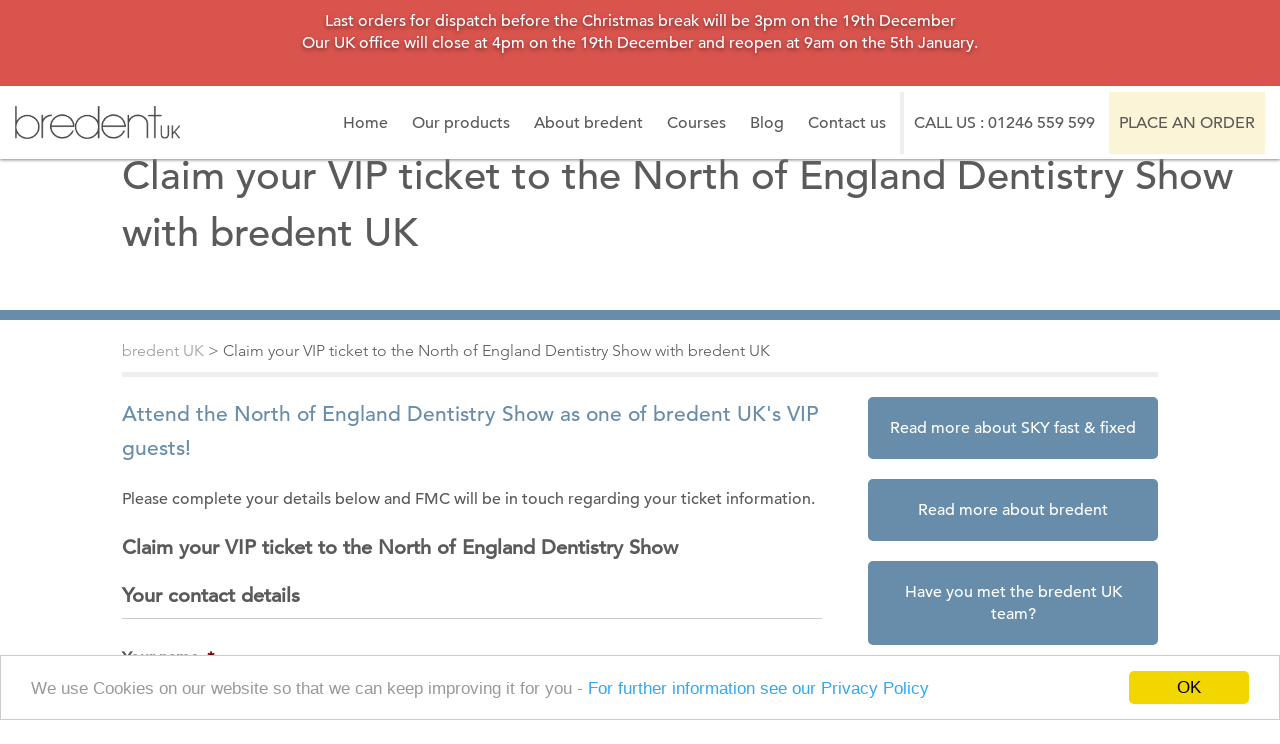

--- FILE ---
content_type: text/html; charset=UTF-8
request_url: https://www.bredent.co.uk/claim-your-vip-ticket-for-the-north-of-england-dentistry-show/
body_size: 18728
content:
<!DOCTYPE html>
<html lang="en-GB">
<head>
	<meta charset="UTF-8">
<script type="text/javascript">
/* <![CDATA[ */
 var gform;gform||(document.addEventListener("gform_main_scripts_loaded",function(){gform.scriptsLoaded=!0}),document.addEventListener("gform/theme/scripts_loaded",function(){gform.themeScriptsLoaded=!0}),window.addEventListener("DOMContentLoaded",function(){gform.domLoaded=!0}),gform={domLoaded:!1,scriptsLoaded:!1,themeScriptsLoaded:!1,isFormEditor:()=>"function"==typeof InitializeEditor,callIfLoaded:function(o){return!(!gform.domLoaded||!gform.scriptsLoaded||!gform.themeScriptsLoaded&&!gform.isFormEditor()||(gform.isFormEditor()&&console.warn("The use of gform.initializeOnLoaded() is deprecated in the form editor context and will be removed in Gravity Forms 3.1."),o(),0))},initializeOnLoaded:function(o){gform.callIfLoaded(o)||(document.addEventListener("gform_main_scripts_loaded",()=>{gform.scriptsLoaded=!0,gform.callIfLoaded(o)}),document.addEventListener("gform/theme/scripts_loaded",()=>{gform.themeScriptsLoaded=!0,gform.callIfLoaded(o)}),window.addEventListener("DOMContentLoaded",()=>{gform.domLoaded=!0,gform.callIfLoaded(o)}))},hooks:{action:{},filter:{}},addAction:function(o,r,e,t){gform.addHook("action",o,r,e,t)},addFilter:function(o,r,e,t){gform.addHook("filter",o,r,e,t)},doAction:function(o){gform.doHook("action",o,arguments)},applyFilters:function(o){return gform.doHook("filter",o,arguments)},removeAction:function(o,r){gform.removeHook("action",o,r)},removeFilter:function(o,r,e){gform.removeHook("filter",o,r,e)},addHook:function(o,r,e,t,n){null==gform.hooks[o][r]&&(gform.hooks[o][r]=[]);var d=gform.hooks[o][r];null==n&&(n=r+"_"+d.length),gform.hooks[o][r].push({tag:n,callable:e,priority:t=null==t?10:t})},doHook:function(r,o,e){var t;if(e=Array.prototype.slice.call(e,1),null!=gform.hooks[r][o]&&((o=gform.hooks[r][o]).sort(function(o,r){return o.priority-r.priority}),o.forEach(function(o){"function"!=typeof(t=o.callable)&&(t=window[t]),"action"==r?t.apply(null,e):e[0]=t.apply(null,e)})),"filter"==r)return e[0]},removeHook:function(o,r,t,n){var e;null!=gform.hooks[o][r]&&(e=(e=gform.hooks[o][r]).filter(function(o,r,e){return!!(null!=n&&n!=o.tag||null!=t&&t!=o.priority)}),gform.hooks[o][r]=e)}}); 
/* ]]> */
</script>

	<meta name="viewport" content="width=device-width, initial-scale=1">
	<link rel="profile" href="https://gmpg.org/xfn/11">

	<!-- CDN Scripts and resources -->
	<link href="https://fonts.googleapis.com/css?family=Montserrat:400,700" rel="stylesheet">
	<link type="text/css" rel="stylesheet" href="//fast.fonts.net/cssapi/0f3c4eba-1b09-4521-be37-dd065d36cde7.css"/>
	<script src="https://use.fontawesome.com/1ae5094cae.js"></script>
	<script src="https://ajax.googleapis.com/ajax/libs/jquery/2.2.4/jquery.min.js"></script>

	<link rel="apple-touch-icon" sizes="180x180" href="/wp-content/themes/BredentUK/img/icons/apple-touch-icon.png?v=yyaasssMdG">
	<link rel="icon" type="image/png" sizes="32x32" href="/wp-content/themes/BredentUK/img/icons/favicon-32x32.png?v=yyaasssMdG">
	<link rel="icon" type="image/png" sizes="16x16" href="/wp-content/themes/BredentUK/img/icons/favicon-16x16.png?v=yyaasssMdG">
	<link rel="manifest" href="/wp-content/themes/BredentUK/img/icons/manifest.json?v=yyaasssMdG">
	<link rel="mask-icon" href="/wp-content/themes/BredentUK/img/icons/safari-pinned-tab.svg" color="#fcf4d4">
	<link rel="shortcut icon" href="/wp-content/themes/BredentUK/img/icons/favicon.ico?v=yyaasssMdG">
	<meta name="msapplication-config" content="/wp-content/themes/BredentUK/img/icons/browserconfig.xml">
	<meta name="theme-color" content="#fcf4d4">

	<!-- HTML5 shim and Respond.js for IE8 support of HTML5 elements and media queries -->
	<!--[if lt IE 9]>
	  <script src="https://oss.maxcdn.com/html5shiv/3.7.2/html5shiv.min.js"></script>
	  <script src="https://oss.maxcdn.com/respond/1.4.2/respond.min.js"></script>
	<![endif]-->

	<!-- LinkedIN Pixel Code -->

<script type="text/javascript"> _linkedin_data_partner_id = "372746"; </script><script type="text/javascript"> (function(){var s = document.getElementsByTagName("script")[0]; var b = document.createElement("script"); b.type = "text/javascript";b.async = true; b.src = "https://snap.licdn.com/li.lms-analytics/insight.min.js"; s.parentNode.insertBefore(b, s);})(); </script> <noscript> <img height="1" width="1" style="display:none;" alt="" src="https://dc.ads.linkedin.com/collect/?pid=372746&fmt=gif" /> </noscript>



			<!-- Facebook Pixel Code -->

		<script>

		!function(f,b,e,v,n,t,s)

		{if(f.fbq)return;n=f.fbq=function(){n.callMethod?

		n.callMethod.apply(n,arguments):n.queue.push(arguments)};

		if(!f._fbq)f._fbq=n;n.push=n;n.loaded=!0;n.version='2.0';

		n.queue=[];t=b.createElement(e);t.async=!0;

		t.src=v;s=b.getElementsByTagName(e)[0];

		s.parentNode.insertBefore(t,s)}(window,document,'script',

		'https://connect.facebook.net/en_US/fbevents.js');


		fbq('init', '512556915597545');

		fbq('track', 'PageView');

		</script>

		<noscript>

		<img height="1" width="1" src="https://www.facebook.com/tr?id=512556915597545&ev=PageView&noscript=1"/>

		</noscript>

		<!-- End Facebook Pixel Code -->
	
<meta name='robots' content='index, follow, max-image-preview:large, max-snippet:-1, max-video-preview:-1' />
	<style>img:is([sizes="auto" i], [sizes^="auto," i]) { contain-intrinsic-size: 3000px 1500px }</style>
	
	<!-- This site is optimized with the Yoast SEO plugin v24.1 - https://yoast.com/wordpress/plugins/seo/ -->
	<title>Claim your VIP ticket to the North of England Dentistry Show with bredent UK - bredent UK</title>
	<link rel="canonical" href="https://www.bredent.co.uk/claim-your-vip-ticket-for-the-north-of-england-dentistry-show/" />
	<meta property="og:locale" content="en_GB" />
	<meta property="og:type" content="article" />
	<meta property="og:title" content="Claim your VIP ticket to the North of England Dentistry Show with bredent UK - bredent UK" />
	<meta property="og:description" content="Please complete your details below and FMC will be in touch regarding your ticket information." />
	<meta property="og:url" content="https://www.bredent.co.uk/claim-your-vip-ticket-for-the-north-of-england-dentistry-show/" />
	<meta property="og:site_name" content="bredent UK" />
	<meta property="article:modified_time" content="2020-03-09T16:37:48+00:00" />
	<meta name="twitter:card" content="summary_large_image" />
	<script type="application/ld+json" class="yoast-schema-graph">{"@context":"https://schema.org","@graph":[{"@type":"WebPage","@id":"https://www.bredent.co.uk/claim-your-vip-ticket-for-the-north-of-england-dentistry-show/","url":"https://www.bredent.co.uk/claim-your-vip-ticket-for-the-north-of-england-dentistry-show/","name":"Claim your VIP ticket to the North of England Dentistry Show with bredent UK - bredent UK","isPartOf":{"@id":"https://www.bredent.co.uk/#website"},"datePublished":"2020-03-09T16:35:25+00:00","dateModified":"2020-03-09T16:37:48+00:00","breadcrumb":{"@id":"https://www.bredent.co.uk/claim-your-vip-ticket-for-the-north-of-england-dentistry-show/#breadcrumb"},"inLanguage":"en-GB","potentialAction":[{"@type":"ReadAction","target":["https://www.bredent.co.uk/claim-your-vip-ticket-for-the-north-of-england-dentistry-show/"]}]},{"@type":"BreadcrumbList","@id":"https://www.bredent.co.uk/claim-your-vip-ticket-for-the-north-of-england-dentistry-show/#breadcrumb","itemListElement":[{"@type":"ListItem","position":1,"name":"Home","item":"https://www.bredent.co.uk/"},{"@type":"ListItem","position":2,"name":"Claim your VIP ticket to the North of England Dentistry Show with bredent UK"}]},{"@type":"WebSite","@id":"https://www.bredent.co.uk/#website","url":"https://www.bredent.co.uk/","name":"bredent UK","description":"","publisher":{"@id":"https://www.bredent.co.uk/#organization"},"potentialAction":[{"@type":"SearchAction","target":{"@type":"EntryPoint","urlTemplate":"https://www.bredent.co.uk/?s={search_term_string}"},"query-input":{"@type":"PropertyValueSpecification","valueRequired":true,"valueName":"search_term_string"}}],"inLanguage":"en-GB"},{"@type":"Organization","@id":"https://www.bredent.co.uk/#organization","name":"bredent UK","url":"https://www.bredent.co.uk/","logo":{"@type":"ImageObject","inLanguage":"en-GB","@id":"https://www.bredent.co.uk/#/schema/logo/image/","url":"https://www.bredent.co.uk/wp-content/uploads/2017/01/Bredent_uk_logo.jpg","contentUrl":"https://www.bredent.co.uk/wp-content/uploads/2017/01/Bredent_uk_logo.jpg","width":597,"height":108,"caption":"bredent UK"},"image":{"@id":"https://www.bredent.co.uk/#/schema/logo/image/"}}]}</script>
	<!-- / Yoast SEO plugin. -->


<link rel="alternate" type="application/rss+xml" title="bredent UK &raquo; Feed" href="https://www.bredent.co.uk/feed/" />
<link rel="alternate" type="application/rss+xml" title="bredent UK &raquo; Comments Feed" href="https://www.bredent.co.uk/comments/feed/" />
<script type="text/javascript">
/* <![CDATA[ */
window._wpemojiSettings = {"baseUrl":"https:\/\/s.w.org\/images\/core\/emoji\/15.0.3\/72x72\/","ext":".png","svgUrl":"https:\/\/s.w.org\/images\/core\/emoji\/15.0.3\/svg\/","svgExt":".svg","source":{"concatemoji":"https:\/\/www.bredent.co.uk\/wp-includes\/js\/wp-emoji-release.min.js?ver=6.7.4"}};
/*! This file is auto-generated */
!function(i,n){var o,s,e;function c(e){try{var t={supportTests:e,timestamp:(new Date).valueOf()};sessionStorage.setItem(o,JSON.stringify(t))}catch(e){}}function p(e,t,n){e.clearRect(0,0,e.canvas.width,e.canvas.height),e.fillText(t,0,0);var t=new Uint32Array(e.getImageData(0,0,e.canvas.width,e.canvas.height).data),r=(e.clearRect(0,0,e.canvas.width,e.canvas.height),e.fillText(n,0,0),new Uint32Array(e.getImageData(0,0,e.canvas.width,e.canvas.height).data));return t.every(function(e,t){return e===r[t]})}function u(e,t,n){switch(t){case"flag":return n(e,"\ud83c\udff3\ufe0f\u200d\u26a7\ufe0f","\ud83c\udff3\ufe0f\u200b\u26a7\ufe0f")?!1:!n(e,"\ud83c\uddfa\ud83c\uddf3","\ud83c\uddfa\u200b\ud83c\uddf3")&&!n(e,"\ud83c\udff4\udb40\udc67\udb40\udc62\udb40\udc65\udb40\udc6e\udb40\udc67\udb40\udc7f","\ud83c\udff4\u200b\udb40\udc67\u200b\udb40\udc62\u200b\udb40\udc65\u200b\udb40\udc6e\u200b\udb40\udc67\u200b\udb40\udc7f");case"emoji":return!n(e,"\ud83d\udc26\u200d\u2b1b","\ud83d\udc26\u200b\u2b1b")}return!1}function f(e,t,n){var r="undefined"!=typeof WorkerGlobalScope&&self instanceof WorkerGlobalScope?new OffscreenCanvas(300,150):i.createElement("canvas"),a=r.getContext("2d",{willReadFrequently:!0}),o=(a.textBaseline="top",a.font="600 32px Arial",{});return e.forEach(function(e){o[e]=t(a,e,n)}),o}function t(e){var t=i.createElement("script");t.src=e,t.defer=!0,i.head.appendChild(t)}"undefined"!=typeof Promise&&(o="wpEmojiSettingsSupports",s=["flag","emoji"],n.supports={everything:!0,everythingExceptFlag:!0},e=new Promise(function(e){i.addEventListener("DOMContentLoaded",e,{once:!0})}),new Promise(function(t){var n=function(){try{var e=JSON.parse(sessionStorage.getItem(o));if("object"==typeof e&&"number"==typeof e.timestamp&&(new Date).valueOf()<e.timestamp+604800&&"object"==typeof e.supportTests)return e.supportTests}catch(e){}return null}();if(!n){if("undefined"!=typeof Worker&&"undefined"!=typeof OffscreenCanvas&&"undefined"!=typeof URL&&URL.createObjectURL&&"undefined"!=typeof Blob)try{var e="postMessage("+f.toString()+"("+[JSON.stringify(s),u.toString(),p.toString()].join(",")+"));",r=new Blob([e],{type:"text/javascript"}),a=new Worker(URL.createObjectURL(r),{name:"wpTestEmojiSupports"});return void(a.onmessage=function(e){c(n=e.data),a.terminate(),t(n)})}catch(e){}c(n=f(s,u,p))}t(n)}).then(function(e){for(var t in e)n.supports[t]=e[t],n.supports.everything=n.supports.everything&&n.supports[t],"flag"!==t&&(n.supports.everythingExceptFlag=n.supports.everythingExceptFlag&&n.supports[t]);n.supports.everythingExceptFlag=n.supports.everythingExceptFlag&&!n.supports.flag,n.DOMReady=!1,n.readyCallback=function(){n.DOMReady=!0}}).then(function(){return e}).then(function(){var e;n.supports.everything||(n.readyCallback(),(e=n.source||{}).concatemoji?t(e.concatemoji):e.wpemoji&&e.twemoji&&(t(e.twemoji),t(e.wpemoji)))}))}((window,document),window._wpemojiSettings);
/* ]]> */
</script>
<style id='wp-emoji-styles-inline-css' type='text/css'>

	img.wp-smiley, img.emoji {
		display: inline !important;
		border: none !important;
		box-shadow: none !important;
		height: 1em !important;
		width: 1em !important;
		margin: 0 0.07em !important;
		vertical-align: -0.1em !important;
		background: none !important;
		padding: 0 !important;
	}
</style>
<link rel='stylesheet' id='wp-block-library-css' href='https://www.bredent.co.uk/wp-includes/css/dist/block-library/style.min.css?ver=6.7.4' type='text/css' media='all' />
<style id='classic-theme-styles-inline-css' type='text/css'>
/*! This file is auto-generated */
.wp-block-button__link{color:#fff;background-color:#32373c;border-radius:9999px;box-shadow:none;text-decoration:none;padding:calc(.667em + 2px) calc(1.333em + 2px);font-size:1.125em}.wp-block-file__button{background:#32373c;color:#fff;text-decoration:none}
</style>
<style id='global-styles-inline-css' type='text/css'>
:root{--wp--preset--aspect-ratio--square: 1;--wp--preset--aspect-ratio--4-3: 4/3;--wp--preset--aspect-ratio--3-4: 3/4;--wp--preset--aspect-ratio--3-2: 3/2;--wp--preset--aspect-ratio--2-3: 2/3;--wp--preset--aspect-ratio--16-9: 16/9;--wp--preset--aspect-ratio--9-16: 9/16;--wp--preset--color--black: #000000;--wp--preset--color--cyan-bluish-gray: #abb8c3;--wp--preset--color--white: #ffffff;--wp--preset--color--pale-pink: #f78da7;--wp--preset--color--vivid-red: #cf2e2e;--wp--preset--color--luminous-vivid-orange: #ff6900;--wp--preset--color--luminous-vivid-amber: #fcb900;--wp--preset--color--light-green-cyan: #7bdcb5;--wp--preset--color--vivid-green-cyan: #00d084;--wp--preset--color--pale-cyan-blue: #8ed1fc;--wp--preset--color--vivid-cyan-blue: #0693e3;--wp--preset--color--vivid-purple: #9b51e0;--wp--preset--gradient--vivid-cyan-blue-to-vivid-purple: linear-gradient(135deg,rgba(6,147,227,1) 0%,rgb(155,81,224) 100%);--wp--preset--gradient--light-green-cyan-to-vivid-green-cyan: linear-gradient(135deg,rgb(122,220,180) 0%,rgb(0,208,130) 100%);--wp--preset--gradient--luminous-vivid-amber-to-luminous-vivid-orange: linear-gradient(135deg,rgba(252,185,0,1) 0%,rgba(255,105,0,1) 100%);--wp--preset--gradient--luminous-vivid-orange-to-vivid-red: linear-gradient(135deg,rgba(255,105,0,1) 0%,rgb(207,46,46) 100%);--wp--preset--gradient--very-light-gray-to-cyan-bluish-gray: linear-gradient(135deg,rgb(238,238,238) 0%,rgb(169,184,195) 100%);--wp--preset--gradient--cool-to-warm-spectrum: linear-gradient(135deg,rgb(74,234,220) 0%,rgb(151,120,209) 20%,rgb(207,42,186) 40%,rgb(238,44,130) 60%,rgb(251,105,98) 80%,rgb(254,248,76) 100%);--wp--preset--gradient--blush-light-purple: linear-gradient(135deg,rgb(255,206,236) 0%,rgb(152,150,240) 100%);--wp--preset--gradient--blush-bordeaux: linear-gradient(135deg,rgb(254,205,165) 0%,rgb(254,45,45) 50%,rgb(107,0,62) 100%);--wp--preset--gradient--luminous-dusk: linear-gradient(135deg,rgb(255,203,112) 0%,rgb(199,81,192) 50%,rgb(65,88,208) 100%);--wp--preset--gradient--pale-ocean: linear-gradient(135deg,rgb(255,245,203) 0%,rgb(182,227,212) 50%,rgb(51,167,181) 100%);--wp--preset--gradient--electric-grass: linear-gradient(135deg,rgb(202,248,128) 0%,rgb(113,206,126) 100%);--wp--preset--gradient--midnight: linear-gradient(135deg,rgb(2,3,129) 0%,rgb(40,116,252) 100%);--wp--preset--font-size--small: 13px;--wp--preset--font-size--medium: 20px;--wp--preset--font-size--large: 36px;--wp--preset--font-size--x-large: 42px;--wp--preset--spacing--20: 0.44rem;--wp--preset--spacing--30: 0.67rem;--wp--preset--spacing--40: 1rem;--wp--preset--spacing--50: 1.5rem;--wp--preset--spacing--60: 2.25rem;--wp--preset--spacing--70: 3.38rem;--wp--preset--spacing--80: 5.06rem;--wp--preset--shadow--natural: 6px 6px 9px rgba(0, 0, 0, 0.2);--wp--preset--shadow--deep: 12px 12px 50px rgba(0, 0, 0, 0.4);--wp--preset--shadow--sharp: 6px 6px 0px rgba(0, 0, 0, 0.2);--wp--preset--shadow--outlined: 6px 6px 0px -3px rgba(255, 255, 255, 1), 6px 6px rgba(0, 0, 0, 1);--wp--preset--shadow--crisp: 6px 6px 0px rgba(0, 0, 0, 1);}:where(.is-layout-flex){gap: 0.5em;}:where(.is-layout-grid){gap: 0.5em;}body .is-layout-flex{display: flex;}.is-layout-flex{flex-wrap: wrap;align-items: center;}.is-layout-flex > :is(*, div){margin: 0;}body .is-layout-grid{display: grid;}.is-layout-grid > :is(*, div){margin: 0;}:where(.wp-block-columns.is-layout-flex){gap: 2em;}:where(.wp-block-columns.is-layout-grid){gap: 2em;}:where(.wp-block-post-template.is-layout-flex){gap: 1.25em;}:where(.wp-block-post-template.is-layout-grid){gap: 1.25em;}.has-black-color{color: var(--wp--preset--color--black) !important;}.has-cyan-bluish-gray-color{color: var(--wp--preset--color--cyan-bluish-gray) !important;}.has-white-color{color: var(--wp--preset--color--white) !important;}.has-pale-pink-color{color: var(--wp--preset--color--pale-pink) !important;}.has-vivid-red-color{color: var(--wp--preset--color--vivid-red) !important;}.has-luminous-vivid-orange-color{color: var(--wp--preset--color--luminous-vivid-orange) !important;}.has-luminous-vivid-amber-color{color: var(--wp--preset--color--luminous-vivid-amber) !important;}.has-light-green-cyan-color{color: var(--wp--preset--color--light-green-cyan) !important;}.has-vivid-green-cyan-color{color: var(--wp--preset--color--vivid-green-cyan) !important;}.has-pale-cyan-blue-color{color: var(--wp--preset--color--pale-cyan-blue) !important;}.has-vivid-cyan-blue-color{color: var(--wp--preset--color--vivid-cyan-blue) !important;}.has-vivid-purple-color{color: var(--wp--preset--color--vivid-purple) !important;}.has-black-background-color{background-color: var(--wp--preset--color--black) !important;}.has-cyan-bluish-gray-background-color{background-color: var(--wp--preset--color--cyan-bluish-gray) !important;}.has-white-background-color{background-color: var(--wp--preset--color--white) !important;}.has-pale-pink-background-color{background-color: var(--wp--preset--color--pale-pink) !important;}.has-vivid-red-background-color{background-color: var(--wp--preset--color--vivid-red) !important;}.has-luminous-vivid-orange-background-color{background-color: var(--wp--preset--color--luminous-vivid-orange) !important;}.has-luminous-vivid-amber-background-color{background-color: var(--wp--preset--color--luminous-vivid-amber) !important;}.has-light-green-cyan-background-color{background-color: var(--wp--preset--color--light-green-cyan) !important;}.has-vivid-green-cyan-background-color{background-color: var(--wp--preset--color--vivid-green-cyan) !important;}.has-pale-cyan-blue-background-color{background-color: var(--wp--preset--color--pale-cyan-blue) !important;}.has-vivid-cyan-blue-background-color{background-color: var(--wp--preset--color--vivid-cyan-blue) !important;}.has-vivid-purple-background-color{background-color: var(--wp--preset--color--vivid-purple) !important;}.has-black-border-color{border-color: var(--wp--preset--color--black) !important;}.has-cyan-bluish-gray-border-color{border-color: var(--wp--preset--color--cyan-bluish-gray) !important;}.has-white-border-color{border-color: var(--wp--preset--color--white) !important;}.has-pale-pink-border-color{border-color: var(--wp--preset--color--pale-pink) !important;}.has-vivid-red-border-color{border-color: var(--wp--preset--color--vivid-red) !important;}.has-luminous-vivid-orange-border-color{border-color: var(--wp--preset--color--luminous-vivid-orange) !important;}.has-luminous-vivid-amber-border-color{border-color: var(--wp--preset--color--luminous-vivid-amber) !important;}.has-light-green-cyan-border-color{border-color: var(--wp--preset--color--light-green-cyan) !important;}.has-vivid-green-cyan-border-color{border-color: var(--wp--preset--color--vivid-green-cyan) !important;}.has-pale-cyan-blue-border-color{border-color: var(--wp--preset--color--pale-cyan-blue) !important;}.has-vivid-cyan-blue-border-color{border-color: var(--wp--preset--color--vivid-cyan-blue) !important;}.has-vivid-purple-border-color{border-color: var(--wp--preset--color--vivid-purple) !important;}.has-vivid-cyan-blue-to-vivid-purple-gradient-background{background: var(--wp--preset--gradient--vivid-cyan-blue-to-vivid-purple) !important;}.has-light-green-cyan-to-vivid-green-cyan-gradient-background{background: var(--wp--preset--gradient--light-green-cyan-to-vivid-green-cyan) !important;}.has-luminous-vivid-amber-to-luminous-vivid-orange-gradient-background{background: var(--wp--preset--gradient--luminous-vivid-amber-to-luminous-vivid-orange) !important;}.has-luminous-vivid-orange-to-vivid-red-gradient-background{background: var(--wp--preset--gradient--luminous-vivid-orange-to-vivid-red) !important;}.has-very-light-gray-to-cyan-bluish-gray-gradient-background{background: var(--wp--preset--gradient--very-light-gray-to-cyan-bluish-gray) !important;}.has-cool-to-warm-spectrum-gradient-background{background: var(--wp--preset--gradient--cool-to-warm-spectrum) !important;}.has-blush-light-purple-gradient-background{background: var(--wp--preset--gradient--blush-light-purple) !important;}.has-blush-bordeaux-gradient-background{background: var(--wp--preset--gradient--blush-bordeaux) !important;}.has-luminous-dusk-gradient-background{background: var(--wp--preset--gradient--luminous-dusk) !important;}.has-pale-ocean-gradient-background{background: var(--wp--preset--gradient--pale-ocean) !important;}.has-electric-grass-gradient-background{background: var(--wp--preset--gradient--electric-grass) !important;}.has-midnight-gradient-background{background: var(--wp--preset--gradient--midnight) !important;}.has-small-font-size{font-size: var(--wp--preset--font-size--small) !important;}.has-medium-font-size{font-size: var(--wp--preset--font-size--medium) !important;}.has-large-font-size{font-size: var(--wp--preset--font-size--large) !important;}.has-x-large-font-size{font-size: var(--wp--preset--font-size--x-large) !important;}
:where(.wp-block-post-template.is-layout-flex){gap: 1.25em;}:where(.wp-block-post-template.is-layout-grid){gap: 1.25em;}
:where(.wp-block-columns.is-layout-flex){gap: 2em;}:where(.wp-block-columns.is-layout-grid){gap: 2em;}
:root :where(.wp-block-pullquote){font-size: 1.5em;line-height: 1.6;}
</style>
<link rel='stylesheet' id='rgg-simplelightbox-css' href='https://www.bredent.co.uk/wp-content/plugins/responsive-gallery-grid/lib/simplelightbox/simplelightbox.min.css?ver=2.3.18' type='text/css' media='all' />
<link rel='stylesheet' id='slickstyle-css' href='https://www.bredent.co.uk/wp-content/plugins/responsive-gallery-grid/lib/slick/slick.1.9.0.min.css?ver=2.3.18' type='text/css' media='all' />
<link rel='stylesheet' id='slick-theme-css' href='https://www.bredent.co.uk/wp-content/plugins/responsive-gallery-grid/lib/slick/slick-theme.css?ver=2.3.18' type='text/css' media='all' />
<link rel='stylesheet' id='rgg-style-css' href='https://www.bredent.co.uk/wp-content/plugins/responsive-gallery-grid/css/style.css?ver=2.3.18' type='text/css' media='all' />
<link rel='stylesheet' id='search-filter-plugin-styles-css' href='https://www.bredent.co.uk/wp-content/plugins/search-filter-pro/public/assets/css/search-filter.min.css?ver=2.4.2' type='text/css' media='all' />
<link rel='stylesheet' id='bootstrap-grid-css' href='https://www.bredent.co.uk/wp-content/themes/BredentUK/grid.css?ver=20170101' type='text/css' media='all' />
<link rel='stylesheet' id='bredent-uk-style-css' href='https://www.bredent.co.uk/wp-content/themes/BredentUK/style.css?ver=1.9.10' type='text/css' media='all' />
<link rel='stylesheet' id='slb_core-css' href='https://www.bredent.co.uk/wp-content/plugins/simple-lightbox/client/css/app.css?ver=2.9.4' type='text/css' media='all' />
<link rel='stylesheet' id='wp-pagenavi-css' href='https://www.bredent.co.uk/wp-content/plugins/wp-pagenavi/pagenavi-css.css?ver=2.70' type='text/css' media='all' />
<link rel='stylesheet' id='gforms_reset_css-css' href='https://www.bredent.co.uk/wp-content/plugins/gravityforms/legacy/css/formreset.min.css?ver=2.9.1' type='text/css' media='all' />
<link rel='stylesheet' id='gforms_formsmain_css-css' href='https://www.bredent.co.uk/wp-content/plugins/gravityforms/legacy/css/formsmain.min.css?ver=2.9.1' type='text/css' media='all' />
<link rel='stylesheet' id='gforms_ready_class_css-css' href='https://www.bredent.co.uk/wp-content/plugins/gravityforms/legacy/css/readyclass.min.css?ver=2.9.1' type='text/css' media='all' />
<link rel='stylesheet' id='gforms_browsers_css-css' href='https://www.bredent.co.uk/wp-content/plugins/gravityforms/legacy/css/browsers.min.css?ver=2.9.1' type='text/css' media='all' />
<script type="text/javascript" src="https://www.bredent.co.uk/wp-includes/js/jquery/jquery.min.js?ver=3.7.1" id="jquery-core-js"></script>
<script type="text/javascript" src="https://www.bredent.co.uk/wp-includes/js/jquery/jquery-migrate.min.js?ver=3.4.1" id="jquery-migrate-js"></script>
<script type="text/javascript" src="//www.bredent.co.uk/wp-content/plugins/revslider/sr6/assets/js/rbtools.min.js?ver=6.7.0" async id="tp-tools-js"></script>
<script type="text/javascript" src="//www.bredent.co.uk/wp-content/plugins/revslider/sr6/assets/js/rs6.min.js?ver=6.7.0" async id="revmin-js"></script>
<script type="text/javascript" id="search-filter-plugin-build-js-extra">
/* <![CDATA[ */
var SF_LDATA = {"ajax_url":"https:\/\/www.bredent.co.uk\/wp-admin\/admin-ajax.php","home_url":"https:\/\/www.bredent.co.uk\/"};
/* ]]> */
</script>
<script type="text/javascript" src="https://www.bredent.co.uk/wp-content/plugins/search-filter-pro/public/assets/js/search-filter-build.min.js?ver=2.4.2" id="search-filter-plugin-build-js"></script>
<script type="text/javascript" src="https://www.bredent.co.uk/wp-content/plugins/search-filter-pro/public/assets/js/chosen.jquery.min.js?ver=2.4.2" id="search-filter-plugin-chosen-js"></script>
<script type="text/javascript" defer='defer' src="https://www.bredent.co.uk/wp-content/plugins/gravityforms/js/jquery.json.min.js?ver=2.9.1" id="gform_json-js"></script>
<script type="text/javascript" id="gform_gravityforms-js-extra">
/* <![CDATA[ */
var gf_global = {"gf_currency_config":{"name":"Pound Sterling","symbol_left":"&#163;","symbol_right":"","symbol_padding":" ","thousand_separator":",","decimal_separator":".","decimals":2,"code":"GBP"},"base_url":"https:\/\/www.bredent.co.uk\/wp-content\/plugins\/gravityforms","number_formats":[],"spinnerUrl":"https:\/\/www.bredent.co.uk\/wp-content\/plugins\/gravityforms\/images\/spinner.svg","version_hash":"024896731c91b8e7e38584a6c13d9ee9","strings":{"newRowAdded":"New row added.","rowRemoved":"Row removed","formSaved":"The form has been saved.  The content contains the link to return and complete the form."}};
var gform_i18n = {"datepicker":{"days":{"monday":"Mo","tuesday":"Tu","wednesday":"We","thursday":"Th","friday":"Fr","saturday":"Sa","sunday":"Su"},"months":{"january":"January","february":"February","march":"March","april":"April","may":"May","june":"June","july":"July","august":"August","september":"September","october":"October","november":"November","december":"December"},"firstDay":1,"iconText":"Select date"}};
var gf_legacy_multi = {"212":"1"};
var gform_gravityforms = {"strings":{"invalid_file_extension":"This type of file is not allowed. Must be one of the following:","delete_file":"Delete this file","in_progress":"in progress","file_exceeds_limit":"File exceeds size limit","illegal_extension":"This type of file is not allowed.","max_reached":"Maximum number of files reached","unknown_error":"There was a problem while saving the file on the server","currently_uploading":"Please wait for the uploading to complete","cancel":"Cancel","cancel_upload":"Cancel this upload","cancelled":"Cancelled"},"vars":{"images_url":"https:\/\/www.bredent.co.uk\/wp-content\/plugins\/gravityforms\/images"}};
/* ]]> */
</script>
<script type="text/javascript" id="gform_gravityforms-js-before">
/* <![CDATA[ */

/* ]]> */
</script>
<script type="text/javascript" defer='defer' src="https://www.bredent.co.uk/wp-content/plugins/gravityforms/js/gravityforms.min.js?ver=2.9.1" id="gform_gravityforms-js"></script>
<script type="text/javascript" defer='defer' src="https://www.bredent.co.uk/wp-content/plugins/gravityforms/assets/js/dist/utils.min.js?ver=501a987060f4426fb517400c73c7fc1e" id="gform_gravityforms_utils-js"></script>
<link rel="https://api.w.org/" href="https://www.bredent.co.uk/wp-json/" /><link rel="alternate" title="JSON" type="application/json" href="https://www.bredent.co.uk/wp-json/wp/v2/pages/10878" /><link rel="EditURI" type="application/rsd+xml" title="RSD" href="https://www.bredent.co.uk/xmlrpc.php?rsd" />
<meta name="generator" content="WordPress 6.7.4" />
<link rel='shortlink' href='https://www.bredent.co.uk/?p=10878' />
<link rel="alternate" title="oEmbed (JSON)" type="application/json+oembed" href="https://www.bredent.co.uk/wp-json/oembed/1.0/embed?url=https%3A%2F%2Fwww.bredent.co.uk%2Fclaim-your-vip-ticket-for-the-north-of-england-dentistry-show%2F" />
<link rel="alternate" title="oEmbed (XML)" type="text/xml+oembed" href="https://www.bredent.co.uk/wp-json/oembed/1.0/embed?url=https%3A%2F%2Fwww.bredent.co.uk%2Fclaim-your-vip-ticket-for-the-north-of-england-dentistry-show%2F&#038;format=xml" />
			<!-- DO NOT COPY THIS SNIPPET! Start of Page Analytics Tracking for HubSpot WordPress plugin v11.1.75-->
			<script class="hsq-set-content-id" data-content-id="standard-page">
				var _hsq = _hsq || [];
				_hsq.push(["setContentType", "standard-page"]);
			</script>
			<!-- DO NOT COPY THIS SNIPPET! End of Page Analytics Tracking for HubSpot WordPress plugin -->
				<style type="text/css">
			.site-title,
		.site-description {
			position: absolute;
			clip: rect(1px, 1px, 1px, 1px);
		}
		</style>
	<meta name="generator" content="Powered by Slider Revolution 6.7.0 - responsive, Mobile-Friendly Slider Plugin for WordPress with comfortable drag and drop interface." />
<script>function setREVStartSize(e){
			//window.requestAnimationFrame(function() {
				window.RSIW = window.RSIW===undefined ? window.innerWidth : window.RSIW;
				window.RSIH = window.RSIH===undefined ? window.innerHeight : window.RSIH;
				try {
					var pw = document.getElementById(e.c).parentNode.offsetWidth,
						newh;
					pw = pw===0 || isNaN(pw) || (e.l=="fullwidth" || e.layout=="fullwidth") ? window.RSIW : pw;
					e.tabw = e.tabw===undefined ? 0 : parseInt(e.tabw);
					e.thumbw = e.thumbw===undefined ? 0 : parseInt(e.thumbw);
					e.tabh = e.tabh===undefined ? 0 : parseInt(e.tabh);
					e.thumbh = e.thumbh===undefined ? 0 : parseInt(e.thumbh);
					e.tabhide = e.tabhide===undefined ? 0 : parseInt(e.tabhide);
					e.thumbhide = e.thumbhide===undefined ? 0 : parseInt(e.thumbhide);
					e.mh = e.mh===undefined || e.mh=="" || e.mh==="auto" ? 0 : parseInt(e.mh,0);
					if(e.layout==="fullscreen" || e.l==="fullscreen")
						newh = Math.max(e.mh,window.RSIH);
					else{
						e.gw = Array.isArray(e.gw) ? e.gw : [e.gw];
						for (var i in e.rl) if (e.gw[i]===undefined || e.gw[i]===0) e.gw[i] = e.gw[i-1];
						e.gh = e.el===undefined || e.el==="" || (Array.isArray(e.el) && e.el.length==0)? e.gh : e.el;
						e.gh = Array.isArray(e.gh) ? e.gh : [e.gh];
						for (var i in e.rl) if (e.gh[i]===undefined || e.gh[i]===0) e.gh[i] = e.gh[i-1];
											
						var nl = new Array(e.rl.length),
							ix = 0,
							sl;
						e.tabw = e.tabhide>=pw ? 0 : e.tabw;
						e.thumbw = e.thumbhide>=pw ? 0 : e.thumbw;
						e.tabh = e.tabhide>=pw ? 0 : e.tabh;
						e.thumbh = e.thumbhide>=pw ? 0 : e.thumbh;
						for (var i in e.rl) nl[i] = e.rl[i]<window.RSIW ? 0 : e.rl[i];
						sl = nl[0];
						for (var i in nl) if (sl>nl[i] && nl[i]>0) { sl = nl[i]; ix=i;}
						var m = pw>(e.gw[ix]+e.tabw+e.thumbw) ? 1 : (pw-(e.tabw+e.thumbw)) / (e.gw[ix]);
						newh =  (e.gh[ix] * m) + (e.tabh + e.thumbh);
					}
					var el = document.getElementById(e.c);
					if (el!==null && el) el.style.height = newh+"px";
					el = document.getElementById(e.c+"_wrapper");
					if (el!==null && el) {
						el.style.height = newh+"px";
						el.style.display = "block";
					}
				} catch(e){
					console.log("Failure at Presize of Slider:" + e)
				}
			//});
		  };</script>
<!-- Begin Cookie Consent plugin by Silktide - http://silktide.com/cookieconsent -->
<script type="text/javascript">
    window.cookieconsent_options = {"message":"We use Cookies on our website so that we can keep improving it for you -","dismiss":"OK","learnMore":"For further information see our Privacy Policy","link":"https://www.bredent.co.uk/privacy-policy/","theme":"light-bottom"};
</script>

<script type="text/javascript" src="//cdnjs.cloudflare.com/ajax/libs/cookieconsent2/1.0.10/cookieconsent.min.js"></script>
<!-- End Cookie Consent plugin -->

</head>

<body data-rsssl=1 class="page-template page-template-ProductFormPage page-template-ProductFormPage-php page page-id-10878 group-blog">
<div id="fb-root"></div>
<script>(function(d, s, id) {
  var js, fjs = d.getElementsByTagName(s)[0];
  if (d.getElementById(id)) return;
  js = d.createElement(s); js.id = id;
  js.src = "//connect.facebook.net/en_GB/sdk.js#xfbml=1&version=v2.8&appId=618904868298867";
  fjs.parentNode.insertBefore(js, fjs);
}(document, 'script', 'facebook-jssdk'));</script>


<div class="button_container visible-xs-block" id="mmenu_button">
  <span class="top"></span>
  <span class="middle"></span>
  <span class="bottom"></span>
</div>


<div id="page" class="site">
	<a class="skip-link screen-reader-text" href="#content">Skip to content</a>

	<header id="masthead" class="site-header" role="banner">

		
			<div class="alert-banner">
				<p>Last orders for dispatch before the Christmas break will be 3pm on the 19th December</p>
<p>Our UK office will close at 4pm on the 19th December and reopen at 9am on the 5th January.</p>
<p>&nbsp;</p>
			</div>

		
		<div class="container-fluid">
			<div class="row">
				<div class="col-md-2 col-sm-6">
					<a href="/" title="Bredent homepage"><img src="https://www.bredent.co.uk/wp-content/themes/BredentUK/img/logo.png" alt="Bredent UK" class="logo" /></a>
				</div>
				<div class="col-sm-6">
					<ul class="header-cta-tablet visible-sm-block">
						<li class="header-phone menu-item menu-item-type-custom menu-item-object-custom menu-item-374"><a href="tel:01246559599">Call us : 01246 559 599</a></li>
						<li id="menu-item-705" class="header-order menu-item menu-item-type-custom menu-item-object-custom last menu-item-705"><a href="/order">Place an order</a></li>
					</ul>
				</div>
				<div class="col-md-10 col-sm-12">
					<nav id="top-navigation" class="main-navigation hidden-xs" role="navigation">
						<div class="menu-top-navigation-container"><ul id="main-menu" class="menu"><li id="menu-item-58" class="menu-item menu-item-type-post_type menu-item-object-page menu-item-home first menu-item-58"><a href="https://www.bredent.co.uk/">Home</a></li>
<li id="menu-item-44" class="menu-item menu-item-type-post_type menu-item-object-page menu-item-has-children menu-item-44"><a href="https://www.bredent.co.uk/products/">Our products</a>
<ul class="sub-menu">
	<li id="menu-item-102" class="menu-item menu-item-type-post_type menu-item-object-page menu-item-102"><a href="https://www.bredent.co.uk/products/regeneration/">Regeneration</a></li>
	<li id="menu-item-101" class="menu-item menu-item-type-post_type menu-item-object-page menu-item-101"><a href="https://www.bredent.co.uk/products/sky-implants/implant-therapy/">Implant therapy</a></li>
	<li id="menu-item-9048" class="menu-item menu-item-type-post_type menu-item-object-page menu-item-9048"><a href="https://www.bredent.co.uk/products/smart-attachments/">Smart attachments</a></li>
	<li id="menu-item-99" class="menu-item menu-item-type-post_type menu-item-object-page menu-item-99"><a href="https://www.bredent.co.uk/products/bionic-framework-materials/">Bionic framework materials</a></li>
	<li id="menu-item-98" class="menu-item menu-item-type-post_type menu-item-object-page menu-item-98"><a href="https://www.bredent.co.uk/products/physiological-veneering/">Physiological veneering</a></li>
	<li id="menu-item-7522" class="menu-item menu-item-type-post_type menu-item-object-page menu-item-7522"><a href="https://www.bredent.co.uk/products/top-lab-sundries/">Top sundries</a></li>
	<li id="menu-item-10506" class="menu-item menu-item-type-post_type menu-item-object-page menu-item-10506"><a href="https://www.bredent.co.uk/products/equipment/">Equipment</a></li>
	<li id="menu-item-97" class="menu-item menu-item-type-post_type menu-item-object-page menu-item-97"><a href="https://www.bredent.co.uk/products/latest-offers/">Latest offers</a></li>
	<li id="menu-item-2013" class="menu-item menu-item-type-post_type menu-item-object-page menu-item-2013"><a href="https://www.bredent.co.uk/literature-downloads/">Literature</a></li>
</ul>
</li>
<li id="menu-item-45" class="menu-item menu-item-type-post_type menu-item-object-page menu-item-has-children menu-item-45"><a href="https://www.bredent.co.uk/about-bredent/">About bredent</a>
<ul class="sub-menu">
	<li id="menu-item-109" class="menu-item menu-item-type-post_type menu-item-object-page menu-item-109"><a href="https://www.bredent.co.uk/about-bredent/learn-about-bredent/">Learn about bredent</a></li>
	<li id="menu-item-111" class="menu-item menu-item-type-post_type menu-item-object-page menu-item-111"><a href="https://www.bredent.co.uk/about-bredent/why-choose-bredent/">Why choose bredent?</a></li>
</ul>
</li>
<li id="menu-item-46" class="menu-item menu-item-type-post_type menu-item-object-page menu-item-46"><a href="https://www.bredent.co.uk/courses/">Courses</a></li>
<li id="menu-item-47" class="menu-item menu-item-type-post_type menu-item-object-page menu-item-47"><a href="https://www.bredent.co.uk/blog/">Blog</a></li>
<li id="menu-item-48" class="menu-item menu-item-type-post_type menu-item-object-page menu-item-has-children menu-item-48"><a href="https://www.bredent.co.uk/contact-us/">Contact us</a>
<ul class="sub-menu">
	<li id="menu-item-4468" class="menu-item menu-item-type-post_type menu-item-object-page menu-item-4468"><a href="https://www.bredent.co.uk/contact-us/">Get in touch</a></li>
	<li id="menu-item-4463" class="menu-item menu-item-type-post_type menu-item-object-page menu-item-4463"><a href="https://www.bredent.co.uk/delivery/">Delivery information</a></li>
	<li id="menu-item-4464" class="menu-item menu-item-type-post_type menu-item-object-page menu-item-4464"><a href="https://www.bredent.co.uk/returns/">Return bredent products</a></li>
</ul>
</li>
<li id="menu-item-374" class="header-phone menu-item menu-item-type-custom menu-item-object-custom menu-item-374"><a href="tel:01246559599">Call us : 01246 559 599</a></li>
<li id="menu-item-705" class="header-order menu-item menu-item-type-custom menu-item-object-custom last menu-item-705"><a href="/order">Place an order</a></li>
</ul></div>					</nav><!-- #site-navigation -->
				</div>
			</div>
		</div>

	</header><!-- #masthead -->

	<div id="content" class="site-content">

	<div id="primary" class="content-area product-page colour-blue">
		<main id="main" class="site-main" role="main">
			<article id="post-10878" class="post-10878 page type-page status-publish hentry">
				<div class="container-fluid">
					<div class="row">
						<div class="col-md-12 col-lg-11 col-lg-offset-1">				
							
																	
							
							<header class="entry-header">
								<h1 class="entry-title">Claim your VIP ticket to the North of England Dentistry Show with bredent UK</h1>								<span class="strapline"></span>
							</header><!-- .entry-header -->		
							
						</div>
					</div>
				</div>					
				<div class="product-hero">
					
			
					
				</div>
				<div class="container-fluid">
					<div class="row">
						<div class="col-md-10 col-md-offset-1">
							<div class="breadcrumbs" typeof="BreadcrumbList" vocab="https://schema.org/">
							    <!-- Breadcrumb NavXT 7.4.0 -->
<span property="itemListElement" typeof="ListItem"><a property="item" typeof="WebPage" title="Go to bredent UK." href="https://www.bredent.co.uk" class="home"><span property="name">bredent UK</span></a><meta property="position" content="1"></span> &gt; <span property="itemListElement" typeof="ListItem"><span property="name">Claim your VIP ticket to the North of England Dentistry Show with bredent UK</span><meta property="position" content="2"></span>							</div>		
						</div>
					</div>
					<div class="row">					
						<div class="col-md-8 col-lg-offset-1 col-lg-7">												

							<div class="entry-content">
								<div class="summary">
									<p>Attend the North of England Dentistry Show as one of bredent UK's VIP guests!</p>
								</div>
								
								<p>Please complete your details below and FMC will be in touch regarding your ticket information.</p>

                <div class='gf_browser_chrome gform_wrapper gform_legacy_markup_wrapper gform-theme--no-framework' data-form-theme='legacy' data-form-index='0' id='gform_wrapper_212' ><div id='gf_212' class='gform_anchor' tabindex='-1'></div>
                        <div class='gform_heading'>
                            <h3 class="gform_title">Claim your VIP ticket to the North of England Dentistry Show</h3>
                            <p class='gform_description'></p>
                        </div><form method='post' enctype='multipart/form-data'  id='gform_212'  action='/claim-your-vip-ticket-for-the-north-of-england-dentistry-show/#gf_212' data-formid='212' novalidate>
                        <div class='gform-body gform_body'><div id='gform_page_212_1' class='gform_page ' data-js='page-field-id-0' >
                                    <div class='gform_page_fields'><ul id='gform_fields_212' class='gform_fields top_label form_sublabel_below description_below validation_below'><li id="field_212_40" class="gfield gfield--type-section gsection field_sublabel_below gfield--no-description field_description_below field_validation_below gfield_visibility_visible"  data-js-reload="field_212_40" ><h2 class="gsection_title">Your contact details</h2></li><li id="field_212_1" class="gfield gfield--type-text gfield_contains_required field_sublabel_below gfield--no-description field_description_below field_validation_below gfield_visibility_visible"  data-js-reload="field_212_1" ><label class='gfield_label gform-field-label' for='input_212_1'>Your name<span class="gfield_required"><span class="gfield_required gfield_required_asterisk">*</span></span></label><div class='ginput_container ginput_container_text'><input name='input_1' id='input_212_1' type='text' value='' class='medium'     aria-required="true" aria-invalid="false"   /></div></li><li id="field_212_41" class="gfield gfield--type-text gfield_contains_required field_sublabel_below gfield--no-description field_description_below field_validation_below gfield_visibility_visible"  data-js-reload="field_212_41" ><label class='gfield_label gform-field-label' for='input_212_41'>Surname<span class="gfield_required"><span class="gfield_required gfield_required_asterisk">*</span></span></label><div class='ginput_container ginput_container_text'><input name='input_41' id='input_212_41' type='text' value='' class='medium'     aria-required="true" aria-invalid="false"   /></div></li><li id="field_212_6" class="gfield gfield--type-radio gfield--type-choice gfield_contains_required field_sublabel_below gfield--no-description field_description_below field_validation_below gfield_visibility_visible"  data-js-reload="field_212_6" ><label class='gfield_label gform-field-label' >Your role<span class="gfield_required"><span class="gfield_required gfield_required_asterisk">*</span></span></label><div class='ginput_container ginput_container_radio'><ul class='gfield_radio' id='input_212_6'>
			<li class='gchoice gchoice_212_6_0'>
				<input name='input_6' type='radio' value='CDT'  id='choice_212_6_0'    />
				<label for='choice_212_6_0' id='label_212_6_0' class='gform-field-label gform-field-label--type-inline'>CDT</label>
			</li>
			<li class='gchoice gchoice_212_6_1'>
				<input name='input_6' type='radio' value='Dental hygienist'  id='choice_212_6_1'    />
				<label for='choice_212_6_1' id='label_212_6_1' class='gform-field-label gform-field-label--type-inline'>Dental hygienist</label>
			</li>
			<li class='gchoice gchoice_212_6_2'>
				<input name='input_6' type='radio' value='Dental nurse'  id='choice_212_6_2'    />
				<label for='choice_212_6_2' id='label_212_6_2' class='gform-field-label gform-field-label--type-inline'>Dental nurse</label>
			</li>
			<li class='gchoice gchoice_212_6_3'>
				<input name='input_6' type='radio' value='Dentist'  id='choice_212_6_3'    />
				<label for='choice_212_6_3' id='label_212_6_3' class='gform-field-label gform-field-label--type-inline'>Dentist</label>
			</li>
			<li class='gchoice gchoice_212_6_4'>
				<input name='input_6' type='radio' value='Practice manager'  id='choice_212_6_4'    />
				<label for='choice_212_6_4' id='label_212_6_4' class='gform-field-label gform-field-label--type-inline'>Practice manager</label>
			</li>
			<li class='gchoice gchoice_212_6_5'>
				<input name='input_6' type='radio' value='RDT'  id='choice_212_6_5'    />
				<label for='choice_212_6_5' id='label_212_6_5' class='gform-field-label gform-field-label--type-inline'>RDT</label>
			</li>
			<li class='gchoice gchoice_212_6_6'>
				<input name='input_6' type='radio' value='gf_other_choice'  id='choice_212_6_6'   onfocus="jQuery(this).next('input').focus();" />
				<input class='small' id='input_212_6_other' name='input_6_other' type='text' value='Other' aria-label='Other' onfocus='jQuery(this).prev("input")[0].click(); if(jQuery(this).val() == "Other") { jQuery(this).val(""); }' onblur='if(jQuery(this).val().replace(" ", "") == "") { jQuery(this).val("Other"); }'   />
			</li></ul></div></li><li id="field_212_42" class="gfield gfield--type-text gfield_contains_required field_sublabel_below gfield--no-description field_description_below field_validation_below gfield_visibility_visible"  data-js-reload="field_212_42" ><label class='gfield_label gform-field-label' for='input_212_42'>Your company name<span class="gfield_required"><span class="gfield_required gfield_required_asterisk">*</span></span></label><div class='ginput_container ginput_container_text'><input name='input_42' id='input_212_42' type='text' value='' class='medium'     aria-required="true" aria-invalid="false"   /></div></li><li id="field_212_43" class="gfield gfield--type-textarea gfield_contains_required field_sublabel_below gfield--no-description field_description_below field_validation_below gfield_visibility_visible"  data-js-reload="field_212_43" ><label class='gfield_label gform-field-label' for='input_212_43'>Your company address<span class="gfield_required"><span class="gfield_required gfield_required_asterisk">*</span></span></label><div class='ginput_container ginput_container_textarea'><textarea name='input_43' id='input_212_43' class='textarea medium'     aria-required="true" aria-invalid="false"   rows='10' cols='50'></textarea></div></li><li id="field_212_5" class="gfield gfield--type-email gfield_contains_required field_sublabel_below gfield--no-description field_description_below field_validation_below gfield_visibility_visible"  data-js-reload="field_212_5" ><label class='gfield_label gform-field-label' for='input_212_5'>Email<span class="gfield_required"><span class="gfield_required gfield_required_asterisk">*</span></span></label><div class='ginput_container ginput_container_email'>
                            <input name='input_5' id='input_212_5' type='email' value='' class='medium'    aria-required="true" aria-invalid="false"  />
                        </div></li><li id="field_212_17" class="gfield gfield--type-text gfield_contains_required field_sublabel_below gfield--no-description field_description_below field_validation_below gfield_visibility_visible"  data-js-reload="field_212_17" ><label class='gfield_label gform-field-label' for='input_212_17'>Telephone number<span class="gfield_required"><span class="gfield_required gfield_required_asterisk">*</span></span></label><div class='ginput_container ginput_container_text'><input name='input_17' id='input_212_17' type='text' value='' class='medium'     aria-required="true" aria-invalid="false"   /></div></li><li id="field_212_44" class="gfield gfield--type-checkbox gfield--type-choice gfield_contains_required field_sublabel_below gfield--has-description field_description_below field_validation_below gfield_visibility_visible"  data-js-reload="field_212_44" ><label class='gfield_label gform-field-label gfield_label_before_complex' >GDPR<span class="gfield_required"><span class="gfield_required gfield_required_asterisk">*</span></span></label><div class='ginput_container ginput_container_checkbox'><ul class='gfield_checkbox' id='input_212_44'><li class='gchoice gchoice_212_44_1'>
								<input class='gfield-choice-input' name='input_44.1' type='checkbox'  value='I consent to bredent UK storing my details to process my request'  id='choice_212_44_1'   aria-describedby="gfield_description_212_44"/>
								<label for='choice_212_44_1' id='label_212_44_1' class='gform-field-label gform-field-label--type-inline'>I consent to bredent UK storing my details to process my request</label>
							</li></ul></div><div class='gfield_description' id='gfield_description_212_44'>We store details in order to respond to requests. Your details will not be passed on to any third parties.</div></li></ul>
                    </div>
                    <div class='gform-page-footer gform_page_footer top_label'>
                         <input type='button' id='gform_next_button_212_24' class='gform_next_button gform-theme-button button' onclick='gform.submission.handleButtonClick(this);' value='Next'  /> 
                    </div>
                </div>
                <div id='gform_page_212_2' class='gform_page' data-js='page-field-id-24' style='display:none;'>
                    <div class='gform_page_fields'>
                        <ul id='gform_fields_212_2' class='gform_fields top_label form_sublabel_below description_below validation_below'><li id="field_212_26" class="gfield gfield--type-section gsection field_sublabel_below gfield--has-description field_description_below field_validation_below gfield_visibility_visible"  data-js-reload="field_212_26" ><h2 class="gsection_title">Keeping in touch</h2><div class='gsection_description' id='gfield_description_212_26'>We send relevant information and offers to customers who have purchased from us - our customers can opt out at any point. If you would like to ensure you are opted in, please tick your preferences.</div></li><li id="field_212_18" class="gfield gfield--type-checkbox gfield--type-choice field_sublabel_below gfield--no-description field_description_below field_validation_below gfield_visibility_visible"  data-js-reload="field_212_18" ><label class='gfield_label gform-field-label gfield_label_before_complex' >Please email me...</label><div class='ginput_container ginput_container_checkbox'><ul class='gfield_checkbox' id='input_212_18'><li class='gchoice gchoice_212_18_1'>
								<input class='gfield-choice-input' name='input_18.1' type='checkbox'  value='Offers and information about technical products'  id='choice_212_18_1'   />
								<label for='choice_212_18_1' id='label_212_18_1' class='gform-field-label gform-field-label--type-inline'>Offers and information about technical products</label>
							</li><li class='gchoice gchoice_212_18_2'>
								<input class='gfield-choice-input' name='input_18.2' type='checkbox'  value='Offers and information about medical products'  id='choice_212_18_2'   />
								<label for='choice_212_18_2' id='label_212_18_2' class='gform-field-label gform-field-label--type-inline'>Offers and information about medical products</label>
							</li><li class='gchoice gchoice_212_18_3'>
								<input class='gfield-choice-input' name='input_18.3' type='checkbox'  value='The monthly customer update for bredent UK customers'  id='choice_212_18_3'   />
								<label for='choice_212_18_3' id='label_212_18_3' class='gform-field-label gform-field-label--type-inline'>The monthly customer update for bredent UK customers</label>
							</li><li class='gchoice gchoice_212_18_4'>
								<input class='gfield-choice-input' name='input_18.4' type='checkbox'  value='Details of courses with bredent'  id='choice_212_18_4'   />
								<label for='choice_212_18_4' id='label_212_18_4' class='gform-field-label gform-field-label--type-inline'>Details of courses with bredent</label>
							</li></ul></div></li><li id="field_212_30" class="gfield gfield--type-radio gfield--type-choice gfield_contains_required field_sublabel_below gfield--no-description field_description_below field_validation_below gfield_visibility_visible"  data-js-reload="field_212_30" ><label class='gfield_label gform-field-label' >In order to process your VIP ticket, are you happy for your contact details to be passed on to FMC so they can contact you with details?<span class="gfield_required"><span class="gfield_required gfield_required_asterisk">*</span></span></label><div class='ginput_container ginput_container_radio'><ul class='gfield_radio' id='input_212_30'>
			<li class='gchoice gchoice_212_30_0'>
				<input name='input_30' type='radio' value='Yes, please'  id='choice_212_30_0'    />
				<label for='choice_212_30_0' id='label_212_30_0' class='gform-field-label gform-field-label--type-inline'>Yes, please</label>
			</li>
			<li class='gchoice gchoice_212_30_1'>
				<input name='input_30' type='radio' value='No, thanks'  id='choice_212_30_1'    />
				<label for='choice_212_30_1' id='label_212_30_1' class='gform-field-label gform-field-label--type-inline'>No, thanks</label>
			</li></ul></div></li><li id="field_212_45" class="gfield gfield--type-honeypot gform_validation_container field_sublabel_below gfield--has-description field_description_below field_validation_below gfield_visibility_visible"  data-js-reload="field_212_45" ><label class='gfield_label gform-field-label' for='input_212_45'>Name</label><div class='ginput_container'><input name='input_45' id='input_212_45' type='text' value='' autocomplete='new-password'/></div><div class='gfield_description' id='gfield_description_212_45'>This field is for validation purposes and should be left unchanged.</div></li></ul></div>
        <div class='gform-page-footer gform_page_footer top_label'><input type='submit' id='gform_previous_button_212' class='gform_previous_button gform-theme-button gform-theme-button--secondary button' onclick='gform.submission.handleButtonClick(this);' value='Previous'  /> <input type='submit' id='gform_submit_button_212' class='gform_button button' onclick='gform.submission.handleButtonClick(this);' value='Submit'  /> 
            <input type='hidden' class='gform_hidden' name='gform_submission_method' data-js='gform_submission_method_212' value='postback' />
            <input type='hidden' class='gform_hidden' name='gform_theme' data-js='gform_theme_212' id='gform_theme_212' value='legacy' />
            <input type='hidden' class='gform_hidden' name='gform_style_settings' data-js='gform_style_settings_212' id='gform_style_settings_212' value='' />
            <input type='hidden' class='gform_hidden' name='is_submit_212' value='1' />
            <input type='hidden' class='gform_hidden' name='gform_submit' value='212' />
            
            <input type='hidden' class='gform_hidden' name='gform_unique_id' value='' />
            <input type='hidden' class='gform_hidden' name='state_212' value='WyJbXSIsIjgxOTQ1NzlkM2M2YzRlYzljMjdkOTdmNjVhZDBhMzYyIl0=' />
            <input type='hidden' autocomplete='off' class='gform_hidden' name='gform_target_page_number_212' id='gform_target_page_number_212' value='2' />
            <input type='hidden' autocomplete='off' class='gform_hidden' name='gform_source_page_number_212' id='gform_source_page_number_212' value='1' />
            <input type='hidden' name='gform_field_values' value='' />
            
        </div>
                        </div></div>
                        <p style="display: none !important;" class="akismet-fields-container" data-prefix="ak_"><label>&#916;<textarea name="ak_hp_textarea" cols="45" rows="8" maxlength="100"></textarea></label><input type="hidden" id="ak_js_1" name="ak_js" value="100"/><script>document.getElementById( "ak_js_1" ).setAttribute( "value", ( new Date() ).getTime() );</script></p></form>
                        </div><script type="text/javascript">
/* <![CDATA[ */
 gform.initializeOnLoaded( function() {gformInitSpinner( 212, 'https://www.bredent.co.uk/wp-content/plugins/gravityforms/images/spinner.svg', true );jQuery('#gform_ajax_frame_212').on('load',function(){var contents = jQuery(this).contents().find('*').html();var is_postback = contents.indexOf('GF_AJAX_POSTBACK') >= 0;if(!is_postback){return;}var form_content = jQuery(this).contents().find('#gform_wrapper_212');var is_confirmation = jQuery(this).contents().find('#gform_confirmation_wrapper_212').length > 0;var is_redirect = contents.indexOf('gformRedirect(){') >= 0;var is_form = form_content.length > 0 && ! is_redirect && ! is_confirmation;var mt = parseInt(jQuery('html').css('margin-top'), 10) + parseInt(jQuery('body').css('margin-top'), 10) + 100;if(is_form){jQuery('#gform_wrapper_212').html(form_content.html());if(form_content.hasClass('gform_validation_error')){jQuery('#gform_wrapper_212').addClass('gform_validation_error');} else {jQuery('#gform_wrapper_212').removeClass('gform_validation_error');}setTimeout( function() { /* delay the scroll by 50 milliseconds to fix a bug in chrome */ jQuery(document).scrollTop(jQuery('#gform_wrapper_212').offset().top - mt); }, 50 );if(window['gformInitDatepicker']) {gformInitDatepicker();}if(window['gformInitPriceFields']) {gformInitPriceFields();}var current_page = jQuery('#gform_source_page_number_212').val();gformInitSpinner( 212, 'https://www.bredent.co.uk/wp-content/plugins/gravityforms/images/spinner.svg', true );jQuery(document).trigger('gform_page_loaded', [212, current_page]);window['gf_submitting_212'] = false;}else if(!is_redirect){var confirmation_content = jQuery(this).contents().find('.GF_AJAX_POSTBACK').html();if(!confirmation_content){confirmation_content = contents;}jQuery('#gform_wrapper_212').replaceWith(confirmation_content);jQuery(document).scrollTop(jQuery('#gf_212').offset().top - mt);jQuery(document).trigger('gform_confirmation_loaded', [212]);window['gf_submitting_212'] = false;wp.a11y.speak(jQuery('#gform_confirmation_message_212').text());}else{jQuery('#gform_212').append(contents);if(window['gformRedirect']) {gformRedirect();}}jQuery(document).trigger("gform_pre_post_render", [{ formId: "212", currentPage: "current_page", abort: function() { this.preventDefault(); } }]);                if (event && event.defaultPrevented) {                return;         }        const gformWrapperDiv = document.getElementById( "gform_wrapper_212" );        if ( gformWrapperDiv ) {            const visibilitySpan = document.createElement( "span" );            visibilitySpan.id = "gform_visibility_test_212";            gformWrapperDiv.insertAdjacentElement( "afterend", visibilitySpan );        }        const visibilityTestDiv = document.getElementById( "gform_visibility_test_212" );        let postRenderFired = false;                function triggerPostRender() {            if ( postRenderFired ) {                return;            }            postRenderFired = true;            jQuery( document ).trigger( 'gform_post_render', [212, current_page] );            gform.utils.trigger( { event: 'gform/postRender', native: false, data: { formId: 212, currentPage: current_page } } );            gform.utils.trigger( { event: 'gform/post_render', native: false, data: { formId: 212, currentPage: current_page } } );            if ( visibilityTestDiv ) {                visibilityTestDiv.parentNode.removeChild( visibilityTestDiv );            }        }        function debounce( func, wait, immediate ) {            var timeout;            return function() {                var context = this, args = arguments;                var later = function() {                    timeout = null;                    if ( !immediate ) func.apply( context, args );                };                var callNow = immediate && !timeout;                clearTimeout( timeout );                timeout = setTimeout( later, wait );                if ( callNow ) func.apply( context, args );            };        }        const debouncedTriggerPostRender = debounce( function() {            triggerPostRender();        }, 200 );        if ( visibilityTestDiv && visibilityTestDiv.offsetParent === null ) {            const observer = new MutationObserver( ( mutations ) => {                mutations.forEach( ( mutation ) => {                    if ( mutation.type === 'attributes' && visibilityTestDiv.offsetParent !== null ) {                        debouncedTriggerPostRender();                        observer.disconnect();                    }                });            });            observer.observe( document.body, {                attributes: true,                childList: false,                subtree: true,                attributeFilter: [ 'style', 'class' ],            });        } else {            triggerPostRender();        }    } );} ); 
/* ]]&gt; */
</script>

							</div><!-- .entry-content -->
						
						</div>
						<div class="col-md-4 col-lg-3 stickme">
							<aside id="product-options">
								<div class="cta-buttons">
																		
										<ul class="slides">
									
																			
											<li class="cta-link">
												
												<a href="https://www.bredent.co.uk/our-products/implant-therapy/sky-fast-fixed/" target="_blank" title="Read more about SKY fast & fixed">
													Read more about SKY fast & fixed												</a>									
									
											</li>
									
																			
											<li class="cta-link">
												
												<a href="https://www.bredent.co.uk/about-bredent/learn-about-bredent/" target="_blank" title="Read more about bredent">
													Read more about bredent												</a>									
									
											</li>
									
																			
											<li class="cta-link">
												
												<a href="https://www.bredent.co.uk/about-bredent/meet-the-team/" target="_blank" title="Have you met the bredent UK team?">
													Have you met the bredent UK team?												</a>									
									
											</li>
									
																			
										</ul>
									
																		
								</div>
								
																				
							</aside>
						</div>
						<div class="col-lg-1"></div>
					</div>
				</div>
			</article><!-- #post-## -->								
				
					</main><!-- #main -->
	</div><!-- #primary -->
	
<script type="text/javascript">
				
	jQuery(document).ready(function(jQuery){
		
		var stickWidth = 992;
		var win = jQuery(window);
		var menu = jQuery(".stickme");
		var options = {
		    bottoming: true,
		    offset_top: 80
		};
		if (win.width() > stickWidth) {
		    menu.stick_in_parent(options);
		}
		win.resize(function () {
		    if (win.width() > stickWidth) {
		        menu.stick_in_parent(options);
		    } else {
		        menu.trigger("sticky_kit:detach");
		    }
		});		
		
	});
</script>	


	</div><!-- #content -->

	<footer class="site-footer" role="contentinfo">
		<div class="container-fluid">
			<div class="row">
				<div class="col-sm-5 col-md-5 col-lg-4 col-lg-offset-1">
					<span class="footer-text">&copy; bredent UK 2020</span>
					<div class="footer-address">
						<span class="address-row">Tapton Park Innovation Centre</span>
						<span class="address-row">Brimington Road</span>
						<span class="address-row">Chesterfield</span>
						<span class="address-row">S41 0TZ</span>
					</div>
					<div class="footer-contact">
						<span class="contact-phone">t: 01246 559 599</span>
						<span class="contact-mail">e: enquiries@bredent.co.uk</span>

						<span class="company-reg">Company reg. No.: 5103545</span>
						<span class="company-vat">Company VAT No.: 842248334</span>
					</div>
				</div>
				<div class="col-sm-7 col-md-7 col-lg-6 footer-right">
					<img src="https://www.bredent.co.uk/wp-content/themes/BredentUK/img/footer-logo.png" class="footer-logo" alt="Bredent UK" />
					<nav id="footer-primary">
						<div class="menu-footer-links-container"><ul id="footer-primary" class="menu"><li id="menu-item-112" class="menu-item menu-item-type-post_type menu-item-object-page menu-item-home first menu-item-112"><a href="https://www.bredent.co.uk/">Home</a></li>
<li id="menu-item-86" class="menu-item menu-item-type-post_type menu-item-object-page menu-item-86"><a href="https://www.bredent.co.uk/products/">Our products</a></li>
<li id="menu-item-87" class="menu-item menu-item-type-post_type menu-item-object-page menu-item-87"><a href="https://www.bredent.co.uk/about-bredent/">About bredent</a></li>
<li id="menu-item-88" class="menu-item menu-item-type-post_type menu-item-object-page menu-item-88"><a href="https://www.bredent.co.uk/courses/">Courses</a></li>
<li id="menu-item-89" class="menu-item menu-item-type-post_type menu-item-object-page menu-item-89"><a href="https://www.bredent.co.uk/blog/">Blog</a></li>
<li id="menu-item-90" class="menu-item menu-item-type-post_type menu-item-object-page last menu-item-90"><a href="https://www.bredent.co.uk/contact-us/">Contact us</a></li>
</ul></div>					</nav>
					<nav id="footer-secondary">
						<div class="menu-footer-secondary-container"><ul id="footer-secondary" class="menu"><li id="menu-item-78" class="menu-item menu-item-type-post_type menu-item-object-page first menu-item-78"><a href="https://www.bredent.co.uk/delivery/">Delivery information</a></li>
<li id="menu-item-79" class="menu-item menu-item-type-post_type menu-item-object-page menu-item-79"><a href="https://www.bredent.co.uk/returns/">Return bredent products</a></li>
<li id="menu-item-7104" class="menu-item menu-item-type-post_type menu-item-object-page menu-item-privacy-policy menu-item-7104"><a rel="privacy-policy" href="https://www.bredent.co.uk/homepage/privacy-policy/">Privacy Policy</a></li>
<li id="menu-item-80" class="menu-item menu-item-type-post_type menu-item-object-page menu-item-80"><a href="https://www.bredent.co.uk/terms-and-conditions/">Terms and conditions</a></li>
<li id="menu-item-82" class="menu-item menu-item-type-post_type menu-item-object-page last menu-item-82"><a href="https://www.bredent.co.uk/disclaimer/">Disclaimer</a></li>
</ul></div>					</nav>

					<ul class="footer-social">
						<li>
							<a href="https://www.facebook.com/bredentuk" title="Bredent Academy on Facebook" class="social-fb"><i class="fa fa-facebook-square" aria-hidden="true"></i></a>
						</li>
						<li>
							<a href="https://www.linkedin.com/company/bredent-uk-ltd/" title="Bredent Academy on LinkedIn" class="social-linkedin"><i class="fa fa-linkedin-square" aria-hidden="true"></i></a>
						</li>
						<li>
							<a href="https://www.twitter.com/bredentuk" title="Bredent Academy on Twitter" class="social-twitter"><i class="fa fa-twitter-square" aria-hidden="true"></i></a>
						</li>
						<li>
							<a href="https://www.youtube.com/channel/UCsWrNpSOPhdaCP73pYai1dg" title="Bredent Academy on Youtube" class="social-youtube"><i class="fa fa-youtube-square" aria-hidden="true"></i></a>
						</li>
					</ul>

					  <div class="payment-processing">
						  <img src="https://www.bredent.co.uk/wp-content/themes/BredentUK/img/payment-cards.png" title="Cards we accept" />
					  </div>

				</div>
			</div>
		</div>
		<div class="footer-lower">
			<div class="container-fluid">
				<div class="col-md-12">

					<!--<div class="designed_by">
						<a href="http://www.includecreative.com" target="_blank" title="Website design by Include creative">Website design by Include creative</a>
					</div>-->
				</div>
			</div>
		</div>
	</footer><!-- #colophon -->
</div><!-- #page -->

<div class="overlay" id="overlay">
  <nav class="overlay-menu">
    <div class="menu-top-navigation-container"><ul id="mobile-menu" class="menu"><li class="menu-item menu-item-type-post_type menu-item-object-page menu-item-home first menu-item-58"><a href="https://www.bredent.co.uk/">Home</a></li>
<li class="menu-item menu-item-type-post_type menu-item-object-page menu-item-has-children menu-item-44"><a href="https://www.bredent.co.uk/products/">Our products</a>
<ul class="sub-menu">
	<li class="menu-item menu-item-type-post_type menu-item-object-page menu-item-102"><a href="https://www.bredent.co.uk/products/regeneration/">Regeneration</a></li>
	<li class="menu-item menu-item-type-post_type menu-item-object-page menu-item-101"><a href="https://www.bredent.co.uk/products/sky-implants/implant-therapy/">Implant therapy</a></li>
	<li class="menu-item menu-item-type-post_type menu-item-object-page menu-item-9048"><a href="https://www.bredent.co.uk/products/smart-attachments/">Smart attachments</a></li>
	<li class="menu-item menu-item-type-post_type menu-item-object-page menu-item-99"><a href="https://www.bredent.co.uk/products/bionic-framework-materials/">Bionic framework materials</a></li>
	<li class="menu-item menu-item-type-post_type menu-item-object-page menu-item-98"><a href="https://www.bredent.co.uk/products/physiological-veneering/">Physiological veneering</a></li>
	<li class="menu-item menu-item-type-post_type menu-item-object-page menu-item-7522"><a href="https://www.bredent.co.uk/products/top-lab-sundries/">Top sundries</a></li>
	<li class="menu-item menu-item-type-post_type menu-item-object-page menu-item-10506"><a href="https://www.bredent.co.uk/products/equipment/">Equipment</a></li>
	<li class="menu-item menu-item-type-post_type menu-item-object-page menu-item-97"><a href="https://www.bredent.co.uk/products/latest-offers/">Latest offers</a></li>
	<li class="menu-item menu-item-type-post_type menu-item-object-page menu-item-2013"><a href="https://www.bredent.co.uk/literature-downloads/">Literature</a></li>
</ul>
</li>
<li class="menu-item menu-item-type-post_type menu-item-object-page menu-item-has-children menu-item-45"><a href="https://www.bredent.co.uk/about-bredent/">About bredent</a>
<ul class="sub-menu">
	<li class="menu-item menu-item-type-post_type menu-item-object-page menu-item-109"><a href="https://www.bredent.co.uk/about-bredent/learn-about-bredent/">Learn about bredent</a></li>
	<li class="menu-item menu-item-type-post_type menu-item-object-page menu-item-111"><a href="https://www.bredent.co.uk/about-bredent/why-choose-bredent/">Why choose bredent?</a></li>
</ul>
</li>
<li class="menu-item menu-item-type-post_type menu-item-object-page menu-item-46"><a href="https://www.bredent.co.uk/courses/">Courses</a></li>
<li class="menu-item menu-item-type-post_type menu-item-object-page menu-item-47"><a href="https://www.bredent.co.uk/blog/">Blog</a></li>
<li class="menu-item menu-item-type-post_type menu-item-object-page menu-item-has-children menu-item-48"><a href="https://www.bredent.co.uk/contact-us/">Contact us</a>
<ul class="sub-menu">
	<li class="menu-item menu-item-type-post_type menu-item-object-page menu-item-4468"><a href="https://www.bredent.co.uk/contact-us/">Get in touch</a></li>
	<li class="menu-item menu-item-type-post_type menu-item-object-page menu-item-4463"><a href="https://www.bredent.co.uk/delivery/">Delivery information</a></li>
	<li class="menu-item menu-item-type-post_type menu-item-object-page menu-item-4464"><a href="https://www.bredent.co.uk/returns/">Return bredent products</a></li>
</ul>
</li>
<li class="header-phone menu-item menu-item-type-custom menu-item-object-custom menu-item-374"><a href="tel:01246559599">Call us : 01246 559 599</a></li>
<li class="header-order menu-item menu-item-type-custom menu-item-object-custom last menu-item-705"><a href="/order">Place an order</a></li>
</ul></div>  </nav>
  <div class="overlay-options">
	  <a href="tel:01246559599" class="overlay-call"><i class="fa fa-phone" aria-hidden="true"></i> 01246 559 599</a>
	  <a href="/order" class="overlay-order"><i class="fa fa-shopping-cart" aria-hidden="true"></i> Place an order</a>
  </div>
  <div class="overlay-social">
		<ul class="homepage-social">
			<li>
				<a href="https://www.facebook.com/bredentuk" title="Bredent Academy on Facebook" class="social-fb"><i class="fa fa-facebook-square" aria-hidden="true"></i></a>
			</li>
			<li>
				<a href="https://www.linkedin.com/company/bredent-uk-ltd/" title="Bredent Academy on LinkedIn" class="social-linkedin"><i class="fa fa-linkedin-square" aria-hidden="true"></i></a>
			</li>
			<li>
				<a href="https://www.twitter.com/bredentuk" title="Bredent Academy on Twitter" class="social-twitter"><i class="fa fa-twitter-square" aria-hidden="true"></i></a>
			</li>
			<li>
				<a href="https://www.youtube.com/user/bredentgroup" title="Bredent Academy on Youtube" class="social-youtube"><i class="fa fa-youtube-square" aria-hidden="true"></i></a>
			</li>
		</ul>
  </div>
	<div class="m_menu_hero">
		<a href="https://www.bredent.co.uk/about-bredent/why-choose-bredent/" class="mobile_hero_link" title="Why choose bredent? Find out why our customers choose us.">
			
				<img src="https://www.bredent.co.uk/wp-content/uploads/2017/05/mobile-hero.jpg" class="mobile_hero" alt="" />

						<span class="promo_text">
				Why choose bredent? Find out why our customers choose us.			</span>
		</a>
	</div>
</div>

<script type="text/javascript" src="https://secure.shoo5woop.com/js/166815.js" ></script>
<noscript><img alt="" src="https://secure.shoo5woop.com/166815.png" style="display:none;" /></noscript>

<script type="text/javascript">
var gaJsHost = (("https:" == document.location.protocol) ? "https://ssl." : "http://www.");
document.write(unescape("%3Cscript src='" + gaJsHost + "google-analytics.com/ga.js' type='text/javascript'%3E%3C/script%3E"));
</script>
<script type="text/javascript">
try {
var pageTracker = _gat._getTracker("UA-8207846-1");
pageTracker._trackPageview();
} catch(err) {}</script>


		<script>
			window.RS_MODULES = window.RS_MODULES || {};
			window.RS_MODULES.modules = window.RS_MODULES.modules || {};
			window.RS_MODULES.waiting = window.RS_MODULES.waiting || [];
			window.RS_MODULES.defered = false;
			window.RS_MODULES.moduleWaiting = window.RS_MODULES.moduleWaiting || {};
			window.RS_MODULES.type = 'compiled';
		</script>
		<link rel='stylesheet' id='rs-plugin-settings-css' href='//www.bredent.co.uk/wp-content/plugins/revslider/sr6/assets/css/rs6.css?ver=6.7.0' type='text/css' media='all' />
<style id='rs-plugin-settings-inline-css' type='text/css'>
#rs-demo-id {}
</style>
<script type="text/javascript" src="https://www.bredent.co.uk/wp-content/plugins/fitvids-for-wordpress/jquery.fitvids.js?ver=1.1" id="fitvids-js"></script>
<script type="text/javascript" src="https://www.bredent.co.uk/wp-includes/js/jquery/ui/core.min.js?ver=1.13.3" id="jquery-ui-core-js"></script>
<script type="text/javascript" src="https://www.bredent.co.uk/wp-includes/js/jquery/ui/datepicker.min.js?ver=1.13.3" id="jquery-ui-datepicker-js"></script>
<script type="text/javascript" id="jquery-ui-datepicker-js-after">
/* <![CDATA[ */
jQuery(function(jQuery){jQuery.datepicker.setDefaults({"closeText":"Close","currentText":"Today","monthNames":["January","February","March","April","May","June","July","August","September","October","November","December"],"monthNamesShort":["Jan","Feb","Mar","Apr","May","Jun","Jul","Aug","Sep","Oct","Nov","Dec"],"nextText":"Next","prevText":"Previous","dayNames":["Sunday","Monday","Tuesday","Wednesday","Thursday","Friday","Saturday"],"dayNamesShort":["Sun","Mon","Tue","Wed","Thu","Fri","Sat"],"dayNamesMin":["S","M","T","W","T","F","S"],"dateFormat":"dS MM yy","firstDay":1,"isRTL":false});});
/* ]]> */
</script>
<script type="text/javascript" src="https://www.bredent.co.uk/wp-content/themes/BredentUK/js/site.js?ver=20170101" id="bredent-uk-2017-script-js"></script>
<script type="text/javascript" src="https://www.bredent.co.uk/wp-content/themes/BredentUK/js/pushy.min.js?ver=20170101" id="bredent-uk-2017-pushy-js-js"></script>
<script type="text/javascript" src="https://www.bredent.co.uk/wp-content/themes/BredentUK/js/navigation.js?ver=20170101" id="bredent-uk-2017-navigation-js"></script>
<script type="text/javascript" src="https://www.bredent.co.uk/wp-content/themes/BredentUK/js/skip-link-focus-fix.js?ver=20170101" id="bredent-uk-2017-skip-link-focus-fix-js"></script>
<script type="text/javascript" src="https://www.bredent.co.uk/wp-includes/js/dist/dom-ready.min.js?ver=f77871ff7694fffea381" id="wp-dom-ready-js"></script>
<script type="text/javascript" src="https://www.bredent.co.uk/wp-includes/js/dist/hooks.min.js?ver=4d63a3d491d11ffd8ac6" id="wp-hooks-js"></script>
<script type="text/javascript" src="https://www.bredent.co.uk/wp-includes/js/dist/i18n.min.js?ver=5e580eb46a90c2b997e6" id="wp-i18n-js"></script>
<script type="text/javascript" id="wp-i18n-js-after">
/* <![CDATA[ */
wp.i18n.setLocaleData( { 'text direction\u0004ltr': [ 'ltr' ] } );
/* ]]> */
</script>
<script type="text/javascript" id="wp-a11y-js-translations">
/* <![CDATA[ */
( function( domain, translations ) {
	var localeData = translations.locale_data[ domain ] || translations.locale_data.messages;
	localeData[""].domain = domain;
	wp.i18n.setLocaleData( localeData, domain );
} )( "default", {"translation-revision-date":"2025-10-08 12:55:10+0000","generator":"GlotPress\/4.0.1","domain":"messages","locale_data":{"messages":{"":{"domain":"messages","plural-forms":"nplurals=2; plural=n != 1;","lang":"en_GB"},"Notifications":["Notifications"]}},"comment":{"reference":"wp-includes\/js\/dist\/a11y.js"}} );
/* ]]> */
</script>
<script type="text/javascript" src="https://www.bredent.co.uk/wp-includes/js/dist/a11y.min.js?ver=3156534cc54473497e14" id="wp-a11y-js"></script>
<script type="text/javascript" defer='defer' src="https://www.bredent.co.uk/wp-content/plugins/gravityforms/assets/js/dist/vendor-theme.min.js?ver=ddd2702ee024d421149a5e61416f1ff5" id="gform_gravityforms_theme_vendors-js"></script>
<script type="text/javascript" id="gform_gravityforms_theme-js-extra">
/* <![CDATA[ */
var gform_theme_config = {"common":{"form":{"honeypot":{"version_hash":"024896731c91b8e7e38584a6c13d9ee9"},"ajax":{"ajaxurl":"https:\/\/www.bredent.co.uk\/wp-admin\/admin-ajax.php","ajax_submission_nonce":"a3ae66cc18","i18n":{"step_announcement":"Step %1$s of %2$s, %3$s","unknown_error":"There was an unknown error processing your request. Please try again."}}}},"hmr_dev":"","public_path":"https:\/\/www.bredent.co.uk\/wp-content\/plugins\/gravityforms\/assets\/js\/dist\/","config_nonce":"c7eace6362"};
/* ]]> */
</script>
<script type="text/javascript" defer='defer' src="https://www.bredent.co.uk/wp-content/plugins/gravityforms/assets/js/dist/scripts-theme.min.js?ver=434d0c7a9798b432de24db888073c55f" id="gform_gravityforms_theme-js"></script>
<script defer type="text/javascript" src="https://www.bredent.co.uk/wp-content/plugins/akismet/_inc/akismet-frontend.js?ver=1735916620" id="akismet-frontend-js"></script>
		<script type="text/javascript">
		jQuery(document).ready(function () {
			jQuery('body').fitVids();
		});
		</script><script type="text/javascript" id="slb_context">/* <![CDATA[ */if ( !!window.jQuery ) {(function($){$(document).ready(function(){if ( !!window.SLB ) { {$.extend(SLB, {"context":["public","user_guest"]});} }})})(jQuery);}/* ]]> */</script>
<script type="text/javascript">
/* <![CDATA[ */
 gform.initializeOnLoaded( function() { jQuery(document).on('gform_post_render', function(event, formId, currentPage){if(formId == 212) {} } );jQuery(document).on('gform_post_conditional_logic', function(event, formId, fields, isInit){} ) } ); 
/* ]]> */
</script>
<script type="text/javascript">
/* <![CDATA[ */
 gform.initializeOnLoaded( function() {jQuery(document).trigger("gform_pre_post_render", [{ formId: "212", currentPage: "1", abort: function() { this.preventDefault(); } }]);                if (event && event.defaultPrevented) {                return;         }        const gformWrapperDiv = document.getElementById( "gform_wrapper_212" );        if ( gformWrapperDiv ) {            const visibilitySpan = document.createElement( "span" );            visibilitySpan.id = "gform_visibility_test_212";            gformWrapperDiv.insertAdjacentElement( "afterend", visibilitySpan );        }        const visibilityTestDiv = document.getElementById( "gform_visibility_test_212" );        let postRenderFired = false;                function triggerPostRender() {            if ( postRenderFired ) {                return;            }            postRenderFired = true;            jQuery( document ).trigger( 'gform_post_render', [212, 1] );            gform.utils.trigger( { event: 'gform/postRender', native: false, data: { formId: 212, currentPage: 1 } } );            gform.utils.trigger( { event: 'gform/post_render', native: false, data: { formId: 212, currentPage: 1 } } );            if ( visibilityTestDiv ) {                visibilityTestDiv.parentNode.removeChild( visibilityTestDiv );            }        }        function debounce( func, wait, immediate ) {            var timeout;            return function() {                var context = this, args = arguments;                var later = function() {                    timeout = null;                    if ( !immediate ) func.apply( context, args );                };                var callNow = immediate && !timeout;                clearTimeout( timeout );                timeout = setTimeout( later, wait );                if ( callNow ) func.apply( context, args );            };        }        const debouncedTriggerPostRender = debounce( function() {            triggerPostRender();        }, 200 );        if ( visibilityTestDiv && visibilityTestDiv.offsetParent === null ) {            const observer = new MutationObserver( ( mutations ) => {                mutations.forEach( ( mutation ) => {                    if ( mutation.type === 'attributes' && visibilityTestDiv.offsetParent !== null ) {                        debouncedTriggerPostRender();                        observer.disconnect();                    }                });            });            observer.observe( document.body, {                attributes: true,                childList: false,                subtree: true,                attributeFilter: [ 'style', 'class' ],            });        } else {            triggerPostRender();        }    } ); 
/* ]]> */
</script>

</body>
</html>


--- FILE ---
content_type: text/css; charset=utf-8
request_url: https://fast.fonts.net/cssapi/0f3c4eba-1b09-4521-be37-dd065d36cde7.css
body_size: 772
content:
@import url(/t/1.css?apiType=css&projectid=0f3c4eba-1b09-4521-be37-dd065d36cde7);
@font-face{
font-family:"Avenir LT W01_35 Light1475496";
src:url("/dv2/2/edefe737-dc78-4aa3-ad03-3c6f908330ed.eot?[base64]&projectId=0f3c4eba-1b09-4521-be37-dd065d36cde7#iefix");
src:url("/dv2/2/edefe737-dc78-4aa3-ad03-3c6f908330ed.eot?[base64]&projectId=0f3c4eba-1b09-4521-be37-dd065d36cde7#iefix") format("eot"),url("/dv2/14/0078f486-8e52-42c0-ad81-3c8d3d43f48e.woff2?[base64]&projectId=0f3c4eba-1b09-4521-be37-dd065d36cde7") format("woff2"),url("/dv2/3/908c4810-64db-4b46-bb8e-823eb41f68c0.woff?[base64]&projectId=0f3c4eba-1b09-4521-be37-dd065d36cde7") format("woff"),url("/dv2/1/4577388c-510f-4366-addb-8b663bcc762a.ttf?[base64]&projectId=0f3c4eba-1b09-4521-be37-dd065d36cde7") format("truetype"),url("/dv2/11/b0268c31-e450-4159-bfea-e0d20e2b5c0c.svg?[base64]&projectId=0f3c4eba-1b09-4521-be37-dd065d36cde7#b0268c31-e450-4159-bfea-e0d20e2b5c0c") format("svg");
}
@font-face{
font-family:"Avenir LT W01_65 Medium1475532";
src:url("/dv2/2/e0542193-b2e6-4273-bc45-39d4dfd3c15b.eot?[base64]&projectId=0f3c4eba-1b09-4521-be37-dd065d36cde7#iefix");
src:url("/dv2/2/e0542193-b2e6-4273-bc45-39d4dfd3c15b.eot?[base64]&projectId=0f3c4eba-1b09-4521-be37-dd065d36cde7#iefix") format("eot"),url("/dv2/14/17b90ef5-b63f-457b-a981-503bb7afe3c0.woff2?[base64]&projectId=0f3c4eba-1b09-4521-be37-dd065d36cde7") format("woff2"),url("/dv2/3/c9aeeabd-dd65-491d-b4be-3e0db9ae47a0.woff?[base64]&projectId=0f3c4eba-1b09-4521-be37-dd065d36cde7") format("woff"),url("/dv2/1/25f994de-d13f-4a5d-a82b-bf925a1e054d.ttf?[base64]&projectId=0f3c4eba-1b09-4521-be37-dd065d36cde7") format("truetype"),url("/dv2/11/3604edbd-784e-4ca7-b978-18836469c62d.svg?[base64]&projectId=0f3c4eba-1b09-4521-be37-dd065d36cde7#3604edbd-784e-4ca7-b978-18836469c62d") format("svg");
}


--- FILE ---
content_type: text/css
request_url: https://www.bredent.co.uk/wp-content/themes/BredentUK/style.css?ver=1.9.10
body_size: 15203
content:
@charset "UTF-8";
/*
Theme Name: BredentUK
Theme URI: http://includecreative.com/our-work/bredentuk
Author: Include Creative
Author URI: http://includecreative.com
Description: Theme for Bredent.co.uk website 2017 redesign.
GitHub Theme URI: includecreative/BredentUK
Version: 1.9.10
Text Domain: bredent-uk-2017
Tags:

*/
.col-xs-5ths,
.col-sm-5ths,
.col-md-5ths,
.col-lg-5ths {
  position: relative;
  min-height: 1px;
  padding-right: 15px;
  padding-left: 15px; }

.col-xs-5ths {
  width: 20%;
  float: left; }

@media (min-width: 768px) {
  .col-sm-5ths {
    width: 20%;
    float: left; } }

@media (min-width: 992px) {
  .col-md-5ths {
    width: 20%;
    float: left; } }

@media (min-width: 1200px) {
  .col-lg-5ths {
    width: 20%;
    float: left; } }

.row.no-gutters {
  margin-right: 0;
  margin-left: 0; }

.row.no-gutters > [class^="col-"],
.row.no-gutters > [class*=" col-"] {
  padding-right: 0;
  padding-left: 0; }

.col-half-offset {
  margin-left: 4.166666667%;
  margin-left: 4%; }

textarea,
input[type="text"],
input[type="button"],
input[type="submit"] {
  -webkit-appearance: none;
  -webkit-border-radius: 0; }

.hide, .screen-reader-text {
  display: none; }

html {
  box-sizing: border-box; }

*, *:before, *:after {
  box-sizing: inherit; }

body {
  background-color: #EEEEEE;
  background-color: white;
  font-family: 'Avenir LT W01_35 Light1475496';
  font-family: 'Avenir LT W01_65 Medium1475532';
  font-size: 12pt;
  color: #5a5a5a;
  position: relative; }
  @media screen and (max-width: 767px) {
    body.admin-bar {
      margin-top: -46px !important; } }

img {
  border: 0px; }

.alert-banner {
  background-color: #da544e;
  text-align: center;
  padding: 10px 10px;
  color: white;
  text-shadow: 0 2px 4px rgba(0, 0, 0, 0.5); }
  .alert-banner p {
    max-width: 75%;
    margin: 0px;
    margin-left: auto;
    margin-right: auto; }
    @media screen and (max-width: 767px) {
      .alert-banner p {
        font-size: 10pt;
        max-width: 70%; } }
    .alert-banner p a {
      color: white;
      text-decoration: underline; }
      .alert-banner p a:hover {
        text-decoration: none; }

.card {
  border: 2px solid #EEEEEE;
  background-color: white;
  padding: 10px;
  min-height: 470px;
  position: relative;
  -webkit-border-radius: 10px;
  -moz-border-radius: 10px;
  border-radius: 10px;
  display: block; }
  .card h2 {
    font-size: 14pt;
    text-align: center; }
  .card img {
    max-width: 100%; }
  .card p {
    font-size: 11pt;
    line-height: 21pt;
    text-align: center; }
  .card .morelink-btn {
    display: block;
    padding: 20px;
    background-color: #EEEEEE;
    color: #5a5a5a;
    -webkit-border-radius: 10px;
    -moz-border-radius: 10px;
    border-radius: 10px;
    position: absolute;
    bottom: 10px;
    width: 92%;
    text-align: center; }
    .card .morelink-btn:hover {
      background-color: #f9eebf;
      color: black; }
    @media screen and (max-width: 992px) {
      .card .morelink-btn {
        width: 96%; } }
    @media screen and (max-width: 767px) {
      .card .morelink-btn {
        position: relative;
        margin-top: 40px;
        width: 100%; } }
  .card.homepage-card {
    padding: 10px;
    min-height: 470px;
    margin-bottom: 20px; }
    @media screen and (max-width: 1800px) {
      .card.homepage-card {
        min-height: 420px; } }
    @media screen and (max-width: 1200px) {
      .card.homepage-card {
        min-height: 380px; } }
    @media screen and (max-width: 992px) {
      .card.homepage-card {
        min-height: 400px; } }
    @media screen and (max-width: 767px) {
      .card.homepage-card {
        min-height: inherit; } }
    .card.homepage-card h2 {
      display: none; }
    .card.homepage-card img {
      max-width: 65%;
      margin-left: auto;
      margin-right: auto;
      display: block; }
      @media screen and (max-width: 992px) {
        .card.homepage-card img {
          max-width: 50%; } }
      @media screen and (max-width: 767px) {
        .card.homepage-card img {
          max-width: 30%; } }
    .card.homepage-card a.regeneration-cta:hover {
      background-color: #cd1719;
      color: white; }
    .card.homepage-card a.implanttherapy-cta:hover {
      background-color: #678daa;
      color: white; }
    .card.homepage-card a.smartattachmebnts-cta:hover {
      background-color: #fff9c7;
      color: #5a5a5a; }
    .card.homepage-card a.bionicalframeworkmaterials-cta:hover {
      background-color: #6ba230;
      color: white; }
    .card.homepage-card a.physiologicalveneering-cta:hover {
      background-color: #ee7203;
      color: white; }
  .card.landing-card {
    min-height: 470px; }
    .card.landing-card p {
      color: #5a5a5a; }
    .card.landing-card:hover .cta, .card.landing-card:hover .homepage_widget .gform_button, .homepage_widget .card.landing-card:hover .gform_button, .card.landing-card:hover .leadin-form .gform_button, .leadin-form .card.landing-card:hover .gform_button, .card.landing-card:hover #homepage-sidebar .gform_button, #homepage-sidebar .card.landing-card:hover .gform_button, .card.landing-card:hover .product_link .product_link_cta, .product_link .card.landing-card:hover .product_link_cta, .card.landing-card:hover .latest-news li .read-more, .latest-news li .card.landing-card:hover .read-more, .card.landing-card:hover #comments .submit, #comments .card.landing-card:hover .submit, .card.landing-card:hover .contact-us-form .gform_button, .contact-us-form .card.landing-card:hover .gform_button, .card.landing-card:hover .splash-page .form .gform_wrapper .gform_button, .splash-page .form .gform_wrapper .card.landing-card:hover .gform_button, .card.landing-card:hover .splash-page .button a, .splash-page .button .card.landing-card:hover a, .card.landing-card:hover .splash-colour-red .gform_button, .splash-colour-red .card.landing-card:hover .gform_button, .card.landing-card:hover .splash-colour-blue .gform_button, .splash-colour-blue .card.landing-card:hover .gform_button, .card.landing-card:hover .splash-colour-yellow .gform_button, .splash-colour-yellow .card.landing-card:hover .gform_button, .card.landing-card:hover .splash-colour-green .gform_button, .splash-colour-green .card.landing-card:hover .gform_button, .card.landing-card:hover .splash-colour-orange .gform_button, .splash-colour-orange .card.landing-card:hover .gform_button, .card.landing-card:hover .searchandfilter .sf-field-submit input, .searchandfilter .sf-field-submit .card.landing-card:hover input {
      background-color: #678daa;
      color: white; }

.cta, .homepage_widget .gform_button, .leadin-form .gform_button, #homepage-sidebar .gform_button, .product_link .product_link_cta, .latest-news li .read-more, #comments .submit, .contact-us-form .gform_button, .splash-page .form .gform_wrapper .gform_button, .splash-page .button a, .splash-colour-red .gform_button, .splash-colour-blue .gform_button, .splash-colour-yellow .gform_button, .splash-colour-green .gform_button, .splash-colour-orange .gform_button, .searchandfilter .sf-field-submit input {
  display: block;
  padding: 20px;
  width: 100%;
  text-align: center;
  background-color: #EEEEEE;
  -webkit-border-radius: 10px;
  -moz-border-radius: 10px;
  border-radius: 10px;
  color: #5a5a5a; }
  .cta:hover, .homepage_widget .gform_button:hover, .leadin-form .gform_button:hover, #homepage-sidebar .gform_button:hover, .product_link .product_link_cta:hover, .latest-news li .read-more:hover, #comments .submit:hover, .contact-us-form .gform_button:hover, .splash-page .form .gform_wrapper .gform_button:hover, .splash-page .button a:hover, .splash-colour-red .gform_button:hover, .splash-colour-blue .gform_button:hover, .splash-colour-yellow .gform_button:hover, .splash-colour-green .gform_button:hover, .splash-colour-orange .gform_button:hover, .searchandfilter .sf-field-submit input:hover {
    background-color: #4B4B4D;
    color: white;
    text-decoration: none; }
  .cta.color-blue:hover, .homepage_widget .color-blue.gform_button:hover, .leadin-form .color-blue.gform_button:hover, #homepage-sidebar .color-blue.gform_button:hover, .product_link .color-blue.product_link_cta:hover, .latest-news li .color-blue.read-more:hover, #comments .color-blue.submit:hover, .contact-us-form .color-blue.gform_button:hover, .splash-page .form .gform_wrapper .color-blue.gform_button:hover, .splash-page .button a.color-blue:hover, .splash-colour-red .color-blue.gform_button:hover, .splash-colour-blue .color-blue.gform_button:hover, .splash-colour-yellow .color-blue.gform_button:hover, .splash-colour-green .color-blue.gform_button:hover, .splash-colour-orange .color-blue.gform_button:hover, .searchandfilter .sf-field-submit input.color-blue:hover {
    background-color: #678daa; }
  .cta.bottom, .homepage_widget .bottom.gform_button, .leadin-form .bottom.gform_button, #homepage-sidebar .bottom.gform_button, .product_link .bottom.product_link_cta, .latest-news li .bottom.read-more, #comments .bottom.submit, .contact-us-form .bottom.gform_button, .splash-page .form .gform_wrapper .bottom.gform_button, .splash-page .button a.bottom, .splash-colour-red .bottom.gform_button, .splash-colour-blue .bottom.gform_button, .splash-colour-yellow .bottom.gform_button, .splash-colour-green .bottom.gform_button, .splash-colour-orange .bottom.gform_button, .searchandfilter .sf-field-submit input.bottom {
    position: absolute;
    bottom: 10px;
    width: 95%;
    font-size: 11pt; }

.m_quicklink {
  display: block;
  text-align: center;
  background-color: #EEEEEE;
  padding: 8px;
  text-transform: uppercase;
  color: #5a5a5a;
  border: 1px solid #5a5a5a;
  border-radius: 5px;
  font-size: 10pt;
  margin-bottom: 20px; }
  .m_quicklink:hover {
    background-color: #FBF4D6;
    border-color: #f6e8a8; }

.site-header {
  background-color: white;
  -webkit-box-shadow: 0px 1px 3px 0px #858585;
  -moz-box-shadow: 0px 1px 3px 0px #858585;
  box-shadow: 0px 1px 3px 0px #858585;
  position: fixed;
  width: 100%;
  z-index: 10;
  transition-property: all;
  transition-duration: 0.5s; }
  @media screen and (max-width: 992px) {
    .site-header {
      position: relative; } }
  @media screen and (max-width: 767px) {
    .site-header {
      position: fixed; } }
  .site-header .logo {
    width: 165px;
    height: auto;
    margin: 20px 20px 20px 0px;
    transition-property: all;
    transition-duration: 0.5s; }
    @media screen and (max-width: 1200px) {
      .site-header .logo {
        width: 150px; } }
    @media screen and (max-width: 992px) {
      .site-header .logo {
        margin: 20px auto;
        display: block; } }
    @media screen and (max-width: 767px) {
      .site-header .logo {
        margin: 15px 0px 15px 0px;
        width: 100px; } }
  .site-header #top-navigation ul {
    margin: 5px 0px 0px 0px;
    padding: 0px;
    list-style-type: none;
    width: 100%;
    text-align: right;
    transition-property: all;
    transition-duration: 0.5s; }
    @media screen and (max-width: 992px) {
      .site-header #top-navigation ul {
        text-align: center;
        border-top: 2px solid #EEEEEE; } }
    .site-header #top-navigation ul li {
      display: inline-block;
      position: relative; }
      .site-header #top-navigation ul li:hover {
        background-color: #EEEEEE; }
        .site-header #top-navigation ul li:hover ul {
          display: block;
          /* show sub menus when hovering over a parent */ }
      .site-header #top-navigation ul li a {
        display: inline-block;
        padding: 20px 10px;
        color: #5a5a5a;
        -webkit-transition: all 0.2s;
        -moz-transition: all 0.2s;
        transition: all 0.2s; }
        .site-header #top-navigation ul li a:hover {
          background-color: white;
          background-color: #EEEEEE; }
        @media screen and (max-width: 1200px) {
          .site-header #top-navigation ul li a {
            font-size: 11pt; } }
        @media screen and (max-width: 1100px) {
          .site-header #top-navigation ul li a {
            padding-left: 6px;
            padding-right: 6px; } }
        @media screen and (max-width: 992px) {
          .site-header #top-navigation ul li a {
            padding: 10px; } }
      .site-header #top-navigation ul li.header-phone a {
        text-transform: uppercase;
        background-color: white;
        border-left: 4px solid #EEEEEE; }
        .site-header #top-navigation ul li.header-phone a:hover {
          background-color: #EEEEEE; }
        @media screen and (max-width: 1100px) {
          .site-header #top-navigation ul li.header-phone a {
            font-size: 9pt; } }
        @media screen and (max-width: 992px) {
          .site-header #top-navigation ul li.header-phone a {
            display: none; } }
      .site-header #top-navigation ul li.header-order a {
        text-transform: uppercase;
        background-color: #FBF4D6; }
        .site-header #top-navigation ul li.header-order a:hover {
          background-color: #f6e8a8; }
        @media screen and (max-width: 1100px) {
          .site-header #top-navigation ul li.header-order a {
            font-size: 9pt; } }
        @media screen and (max-width: 992px) {
          .site-header #top-navigation ul li.header-order a {
            display: none; } }
    .site-header #top-navigation ul .sub-menu {
      display: none;
      /* hide all sub menus from view */
      background-color: white;
      position: absolute;
      z-index: 1000;
      text-align: left;
      top: 55px;
      /* this should be the same height as the top level menu -- height + padding + borders */ }
      @media screen and (max-width: 1200px) {
        .site-header #top-navigation ul .sub-menu {
          top: 55px; } }
      @media screen and (max-width: 992px) {
        .site-header #top-navigation ul .sub-menu {
          top: 50px; } }
      .site-header #top-navigation ul .sub-menu li {
        border-top: #EEEEEE 1px solid;
        float: none;
        /* overwriting our float up above */
        width: 260px;
        /* set to the width you want your sub menus to be. This needs to match the value we set below */
        background-color: white; }
        .site-header #top-navigation ul .sub-menu li:hover {
          background-color: #EEEEEE; }
        .site-header #top-navigation ul .sub-menu li a {
          display: block;
          background-color: white;
          padding: 10px 15px;
          font-size: 12pt; }
          @media screen and (max-width: 992px) {
            .site-header #top-navigation ul .sub-menu li a {
              font-size: 11pt; } }
          .site-header #top-navigation ul .sub-menu li a:hover {
            background-color: #EEEEEE; }
          .site-header #top-navigation ul .sub-menu li a:after {
            margin-left: 0px;
            border-width: 0px; }
  .site-header .header-cta-tablet li {
    display: inline-block;
    position: relative; }
    .site-header .header-cta-tablet li a {
      display: inline-block;
      padding: 20px 10px;
      color: #5a5a5a;
      -webkit-transition: all 0.2s;
      -moz-transition: all 0.2s;
      transition: all 0.2s; }
      .site-header .header-cta-tablet li a:hover {
        background-color: white;
        background-color: #EEEEEE; }
      @media screen and (max-width: 1200px) {
        .site-header .header-cta-tablet li a {
          font-size: 11pt; } }
      @media screen and (max-width: 992px) {
        .site-header .header-cta-tablet li a {
          padding: 10px; } }
    .site-header .header-cta-tablet li.header-phone a {
      text-transform: uppercase;
      background-color: white; }
      .site-header .header-cta-tablet li.header-phone a:hover {
        background-color: #EEEEEE; }
    .site-header .header-cta-tablet li.header-order a {
      text-transform: uppercase;
      background-color: #FBF4D6; }
      .site-header .header-cta-tablet li.header-order a:hover {
        background-color: #f6e8a8; }
      @media screen and (max-width: 1100px) {
        .site-header .header-cta-tablet li.header-order a {
          font-size: 10pt; } }
  .site-header.header_small {
    background-color: #EEEEEE;
    padding-bottom: 5px; }
    .site-header.header_small .logo {
      margin: 10px 0px 5px 0px;
      width: 100px; }
    @media screen and (max-width: 767px) {
      .site-header.header_small .logo {
        margin: 15px 0px 10px 0px;
        width: 100px; } }
    .site-header.header_small #top-navigation ul li a {
      padding: 5px 10px; }
      .site-header.header_small #top-navigation ul li a:hover {
        background-color: white; }
    .site-header.header_small #top-navigation ul .sub-menu {
      top: 26px; }
      .site-header.header_small #top-navigation ul .sub-menu li a:hover {
        background-color: #EEEEEE; }

.button_container {
  position: fixed;
  padding: 10px;
  top: 13px;
  right: 10px;
  height: 27px;
  width: 35px;
  cursor: pointer;
  z-index: 20;
  transition: opacity .25s ease; }
  .button_container:hover {
    opacity: .7; }
  .button_container.active .top {
    transform: translateY(11px) translateX(0) rotate(45deg);
    background: #FBF4D6; }
  .button_container.active .middle {
    opacity: 0;
    background: #FBF4D6; }
  .button_container.active .bottom {
    transform: translateY(-11px) translateX(0) rotate(-45deg);
    background: #FBF4D6; }
  .button_container span {
    background: #4B4B4D;
    border: none;
    height: 5px;
    width: 100%;
    position: absolute;
    top: 0;
    left: 0;
    transition: all .35s ease;
    cursor: pointer; }
    .button_container span:nth-of-type(2) {
      top: 11px; }
    .button_container span:nth-of-type(3) {
      top: 22px; }

.overlay {
  position: fixed;
  background: #262626;
  top: 0;
  left: 0;
  width: 100%;
  height: 0%;
  opacity: 0;
  z-index: 15;
  visibility: hidden;
  transition: opacity .35s, visibility .35s, height .35s;
  overflow: hidden; }
  .overlay.open {
    opacity: .9;
    visibility: visible;
    height: 100%; }
    .overlay.open li {
      animation: fadeInRight .5s ease forwards;
      animation-delay: .35s; }
      .overlay.open li:nth-of-type(2) {
        animation-delay: .4s; }
      .overlay.open li:nth-of-type(3) {
        animation-delay: .45s; }
      .overlay.open li:nth-of-type(4) {
        animation-delay: .50s; }
      .overlay.open li:nth-of-type(5) {
        animation-delay: .55s; }
      .overlay.open li:nth-of-type(6) {
        animation-delay: .80s; }
  .overlay nav {
    position: relative;
    height: auto;
    margin-top: 30px;
    font-size: 20px;
    font-weight: 400;
    text-align: center; }
  .overlay .overlay-options {
    margin-top: 10px;
    text-align: center; }
    .overlay .overlay-options .overlay-call {
      display: inline-block;
      padding: 10px;
      background-color: white;
      border-radius: 5px 5px 5px 5px;
      color: #5a5a5a;
      font-size: 12pt; }
      .overlay .overlay-options .overlay-call i {
        margin-right: 5px; }
    .overlay .overlay-options .overlay-order {
      display: inline-block;
      padding: 10px;
      background-color: white;
      margin-left: 5px;
      border-radius: 5px 5px 5px 5px;
      color: #5a5a5a;
      font-size: 12pt; }
      .overlay .overlay-options .overlay-order i {
        margin-right: 5px; }
  .overlay ul {
    list-style: none;
    padding: 0;
    margin: 0 auto;
    display: inline-block;
    position: relative; }
    .overlay ul.sub-menu {
      display: none; }
    .overlay ul#mobile-menu .header-phone {
      display: none; }
    .overlay ul#mobile-menu .header-order {
      display: none; }
    .overlay ul li {
      display: block;
      margin-bottom: 10px;
      position: relative;
      opacity: 0; }
      .overlay ul li a {
        display: block;
        position: relative;
        color: white;
        text-decoration: none;
        overflow: hidden; }
        .overlay ul li a:hover:after, .overlay ul li a:focus:after, .overlay ul li a:active:after {
          width: 100%; }
        .overlay ul li a:after {
          content: '';
          position: absolute;
          bottom: 0;
          left: 50%;
          width: 0%;
          transform: translateX(-50%);
          height: 3px;
          background: white;
          transition: .35s; }
  .overlay .overlay-social {
    margin: 20px 0px 0px 0px;
    padding: 0px;
    list-style-type: none;
    text-align: center; }
    .overlay .overlay-social li {
      display: inline-block !important; }
      .overlay .overlay-social li a {
        display: inline-block;
        margin-left: 10px;
        font-size: 30pt;
        color: #4B4B4D;
        background-color: white;
        line-height: 28pt;
        padding: 0px 2px;
        border-radius: 5px 5px 5px 5px; }
        .overlay .overlay-social li a.social-fb {
          color: #3b5998; }
        .overlay .overlay-social li a.social-twitter {
          color: #00aced; }
        .overlay .overlay-social li a.social-linkedin {
          color: #007bb6; }
        .overlay .overlay-social li a.social-youtube {
          color: #bb0000; }
        @media screen and (max-width: 767px) {
          .overlay .overlay-social li a {
            margin-left: 0px;
            margin-right: 10px; } }
        .overlay .overlay-social li a:hover {
          color: #4B4B4D; }

@keyframes fadeInRight {
  0% {
    opacity: 0;
    left: 20%; }
  100% {
    opacity: 1;
    left: 0; } }

#subheader {
  background-color: #f6f5f5; }
  #subheader .header-contact {
    text-align: right;
    margin: 5px 0px;
    font-size: 9pt; }

.site-content {
  padding-top: 120px; }
  @media screen and (max-width: 992px) {
    .site-content {
      padding-top: 10px; } }
  @media screen and (max-width: 767px) {
    .site-content {
      padding-top: 130px; } }

@media screen and (max-width: 992px) {
  .fb-page {
    margin-left: auto !important;
    margin-right: auto !important;
    display: block !important;
    text-align: center; } }

.site-footer {
  background-color: #262626;
  background-image: url(img/footer-bg.jpg);
  background-repeat: no-repeat;
  background-position: center center;
  background-size: 100%;
  color: #FBF4D6;
  padding: 30px 0px 0px 0px; }
  @media screen and (max-width: 992px) {
    .site-footer {
      background-size: cover; } }
  @media screen and (max-width: 767px) {
    .site-footer {
      text-align: center;
      font-size: 12pt; } }
  .site-footer .footer-text {
    font-size: 14pt;
    margin-bottom: 20px;
    display: block; }
    @media screen and (max-width: 767px) {
      .site-footer .footer-text {
        font-size: 12pt; } }
  .site-footer .footer-address {
    color: white;
    margin-bottom: 20px; }
    .site-footer .footer-address .address-row {
      display: block;
      margin-bottom: 5px; }
  .site-footer .footer-contact {
    color: white; }
    .site-footer .footer-contact a {
      color: white; }
    .site-footer .footer-contact .contact-phone, .site-footer .footer-contact .contact-mail, .site-footer .footer-contact .contact-fax {
      display: block; }
    .site-footer .footer-contact .contact-mail {
      margin-bottom: 20px; }
    .site-footer .footer-contact .company-reg, .site-footer .footer-contact .company-vat {
      display: block;
      font-size: 10pt;
      color: #bfbfbf; }
    .site-footer .footer-contact .company-vat {
      margin-bottom: 30px; }
  .site-footer .footer-lower {
    background-color: black; }
  .site-footer .footer-right {
    text-align: right; }
    @media screen and (max-width: 767px) {
      .site-footer .footer-right {
        text-align: center; } }
  .site-footer #footer-primary, .site-footer #footer-secondary {
    text-align: right; }
    @media screen and (max-width: 767px) {
      .site-footer #footer-primary, .site-footer #footer-secondary {
        text-align: center; } }
    .site-footer #footer-primary ul, .site-footer #footer-secondary ul {
      margin: 0px;
      padding: 0px;
      list-style-type: none; }
      .site-footer #footer-primary ul li, .site-footer #footer-secondary ul li {
        display: inline-block; }
        @media screen and (max-width: 767px) {
          .site-footer #footer-primary ul li, .site-footer #footer-secondary ul li {
            text-align: center;
            display: block;
            margin-bottom: 10px; } }
        .site-footer #footer-primary ul li a, .site-footer #footer-secondary ul li a {
          display: inline-block;
          color: white;
          font-size: 11pt;
          margin-left: 10px; }
          .site-footer #footer-primary ul li a:hover, .site-footer #footer-secondary ul li a:hover {
            color: #FBF4D6; }
          @media screen and (max-width: 992px) {
            .site-footer #footer-primary ul li a, .site-footer #footer-secondary ul li a {
              font-size: 10pt; } }
  .site-footer #footer-secondary ul {
    margin-top: 10px;
    margin-bottom: 30px; }
    .site-footer #footer-secondary ul li a {
      font-size: 9pt;
      margin-left: 10px;
      color: #aeaeae; }
  .site-footer .footer-cta {
    width: auto;
    padding: 20px;
    display: inline-block;
    background-color: #4B4B4D;
    color: white;
    display: none; }
    .site-footer .footer-cta:hover {
      background-color: #EEEEEE;
      color: #5a5a5a; }
  .site-footer .payment-processing img {
    max-width: 40%;
    margin-top: 20px; }
    @media screen and (max-width: 767px) {
      .site-footer .payment-processing img {
        max-width: 30%;
        margin-top: 0px;
        margin-bottom: 20px; } }
  .site-footer .footer-social {
    margin: 20px 0px 0px 0px;
    padding: 0px;
    list-style-type: none;
    text-align: center;
    text-align: right; }
    @media screen and (max-width: 767px) {
      .site-footer .footer-social {
        text-align: center;
        margin-bottom: 20px; } }
    .site-footer .footer-social li {
      display: inline-block; }
      .site-footer .footer-social li a {
        display: inline-block;
        margin-left: 10px;
        font-size: 30pt;
        color: #EEEEEE; }
        @media screen and (max-width: 767px) {
          .site-footer .footer-social li a {
            margin-left: 0px;
            margin-right: 10px; } }
        .site-footer .footer-social li a:hover.social-fb {
          color: #3b5998; }
        .site-footer .footer-social li a:hover.social-twitter {
          color: #00aced; }
        .site-footer .footer-social li a:hover.social-linkedin {
          color: #007bb6; }
        .site-footer .footer-social li a:hover.social-youtube {
          color: #bb0000; }
  .site-footer .footer-logo {
    max-width: 150px;
    margin-left: auto;
    display: block;
    margin-bottom: 20px; }
    @media screen and (max-width: 767px) {
      .site-footer .footer-logo {
        display: none; } }
  .site-footer .designed_by {
    text-align: center; }
    .site-footer .designed_by a {
      color: #b8b8b8;
      font-size: 9pt;
      display: block;
      margin: 10px auto; }
      .site-footer .designed_by a:hover {
        color: #FBF4D6; }

.stickme {
  position: static;
  transform: translate3d(0, 0, 0); }

#hero-container {
  margin-bottom: 10px; }
  @media screen and (max-width: 767px) {
    #hero-container {
      display: none; } }

.hero {
  padding: 0px;
  margin: 0px 0px;
  margin-top: 15px;
  /*
	-webkit-border-radius: 10px;
	-moz-border-radius: 10px;
	border-radius: 10px;
*/ }
  .hero.black {
    background-color: black; }
  .hero.white {
    background-color: white; }
  .hero.grey {
    background-color: #EEEEEE; }
  .hero .soliloquy-caption-inside {
    background-color: transparent !important;
    padding: 20px !important;
    text-align: left !important; }
    @media screen and (max-width: 767px) {
      .hero .soliloquy-caption-inside {
        padding: 10px !important; } }
    .hero .soliloquy-caption-inside h1 {
      font-size: 26pt;
      font-weight: normal;
      margin: 0px 0px 20px 0px;
      color: #5a5a5a;
      text-align: center; }
    .hero .soliloquy-caption-inside .caption {
      font-size: 16pt;
      color: #5a5a5a;
      text-align: center; }
  .hero .hero-cta {
    display: block;
    position: absolute;
    width: 30%;
    text-transform: uppercase;
    text-align: center;
    background-color: #EEEEEE;
    padding: 20px;
    font-size: 18pt;
    bottom: 20px;
    margin-left: auto;
    margin-right: auto;
    left: 0;
    right: 0;
    -webkit-border-radius: 10px;
    -moz-border-radius: 10px;
    border-radius: 10px;
    cursor: pointer; }
    .hero .hero-cta:hover {
      cursor: pointer;
      background-color: #678daa;
      color: white; }

.hero_mobile {
  margin: 20px 0px 0px 0px; }
  .hero_mobile .mobile_hero {
    max-width: 100%; }
  .hero_mobile a .promo_text {
    font-size: 14pt;
    line-height: 22pt;
    display: block;
    text-align: center;
    padding: 15px;
    background-color: #FBF4D6;
    color: #5a5a5a; }

.m_menu_hero {
  margin: 0px 20px 20px 20px; }
  .m_menu_hero .mobile_hero {
    border-radius: 5px 5px 0px 0px;
    max-width: 100%; }
  .m_menu_hero a .promo_text {
    margin-top: -2px;
    z-index: 10;
    position: relative;
    font-size: 12pt;
    line-height: 20pt;
    display: block;
    text-align: center;
    padding: 5px;
    background-color: #FBF4D6;
    color: #5a5a5a;
    border-radius: 0px 0px 5px 5px; }

#homepage .welcome {
  font-size: 16pt;
  text-align: center;
  margin: 10px 0px 20px 0px; }
  @media screen and (max-width: 1100px) {
    #homepage .welcome {
      font-size: 12pt;
      margin-top: 20px; } }

#homepage-lower {
  margin: 20px 0px;
  padding: 20px 0px; }
  @media screen and (max-width: 767px) {
    #homepage-lower {
      margin: 10px 0px;
      padding: 10px 0px; } }
  #homepage-lower .events {
    background-color: white;
    padding: 20px;
    padding-top: 0px; }
    @media screen and (max-width: 767px) {
      #homepage-lower .events {
        padding: 0px;
        padding-bottom: 20px; } }
    #homepage-lower .events h2 {
      margin: 0px 0px 30px 0px;
      font-weight: normal;
      text-transform: uppercase;
      /*
			border-bottom: 3px solid $grey-light;
			padding-bottom: 10px;
*/ }
      @media screen and (max-width: 1100px) {
        #homepage-lower .events h2 {
          font-size: 14pt; } }
      @media screen and (max-width: 767px) {
        #homepage-lower .events h2 {
          font-size: 12pt; } }
  #homepage-lower .latest-news.frontpage {
    margin: 0px;
    padding: 0px;
    list-style-type: none; }
    #homepage-lower .latest-news.frontpage li {
      padding-left: 20px;
      border: 0px !important;
      border-left: 5px solid #4B4B4D !important;
      margin-bottom: 30px;
      border-radius: 0px !important;
      background-color: white !important; }
      #homepage-lower .latest-news.frontpage li h3 {
        font-weight: normal;
        color: #5a5a5a;
        text-decoration: underline; }
        #homepage-lower .latest-news.frontpage li h3:hover {
          color: #678daa; }
      #homepage-lower .latest-news.frontpage li .excerpt {
        font-size: 12pt;
        line-height: 22pt;
        color: #4B4B4D; }
        @media screen and (max-width: 767px) {
          #homepage-lower .latest-news.frontpage li .excerpt {
            font-size: 10pt;
            line-height: 20pt; } }
      #homepage-lower .latest-news.frontpage li .post-meta {
        font-size: 10pt;
        color: #a0a0a0; }
        #homepage-lower .latest-news.frontpage li .post-meta a {
          color: #a0a0a0; }
          #homepage-lower .latest-news.frontpage li .post-meta a:hover {
            text-decoration: underline; }

.homepage_widget {
  background-color: #fcf6df;
  padding: 20px;
  margin-bottom: 30px; }
  .homepage_widget h3 {
    margin: 0px 0px 20px 0px;
    font-weight: normal; }
  .homepage_widget .gform_wrapper {
    margin: 0px !important; }
  .homepage_widget .gfield {
    padding-right: 0px !important; }
  .homepage_widget .gform_description {
    font-size: 12pt;
    line-height: 22pt; }
  .homepage_widget .gfield_label {
    font-weight: normal !important; }
  .homepage_widget .ginput_container input[type='text'] {
    border: 2px solid #4B4B4D;
    padding: 10px !important;
    width: 100% !important; }
  .homepage_widget .gform_footer {
    padding: 0px !important; }
  .homepage_widget .gform_button {
    width: 100% !important;
    border: 0px !important;
    margin: 0px !important;
    margin-top: 10px !important;
    background-color: #4B4B4D;
    color: white; }
    .homepage_widget .gform_button:hover {
      background-color: #717174; }

.social-header {
  font-weight: normal;
  text-align: center;
  margin-bottom: 25px; }

.homepage-social {
  margin: 20px 0px 0px 0px;
  padding: 0px;
  list-style-type: none;
  text-align: center; }
  .homepage-social li {
    display: inline-block; }
    .homepage-social li a {
      display: inline-block;
      margin-left: 10px;
      font-size: 30pt;
      color: #4B4B4D; }
      .homepage-social li a.social-fb {
        color: #3b5998; }
      .homepage-social li a.social-twitter {
        color: #00aced; }
      .homepage-social li a.social-linkedin {
        color: #007bb6; }
      .homepage-social li a.social-youtube {
        color: #bb0000; }
      @media screen and (max-width: 767px) {
        .homepage-social li a {
          margin-left: 0px;
          margin-right: 10px; } }
      .homepage-social li a:hover {
        color: #4B4B4D; }

.child-page-links ul {
  margin: 0px 0px 20px 0px !important;
  padding: 0px !important;
  list-style-type: none; }
  .child-page-links ul .children {
    display: none; }
  .child-page-links ul li {
    display: inline-block;
    width: 29%;
    margin-right: 20px;
    margin-left: 20px; }
    .child-page-links ul li:before {
      content: "" !important;
      display: inline-block !important;
      font-size: 20pt !important;
      line-height: 18pt !important;
      margin-left: 0px !important;
      margin-right: 0px !important;
      vertical-align: top !important;
      width: 0pt !important; }
    @media screen and (max-width: 1200px) {
      .child-page-links ul li {
        width: 45%; } }
    @media screen and (max-width: 992px) {
      .child-page-links ul li {
        width: 44%; }
        .child-page-links ul li a {
          font-size: 12pt !important; } }
    @media screen and (max-width: 767px) {
      .child-page-links ul li {
        width: 100%;
        margin: 0px !important; } }
    .child-page-links ul li a {
      display: inline-block;
      background-color: #EEEEEE;
      margin-bottom: 20px;
      padding: 25px;
      width: 100%;
      text-align: center;
      color: #5a5a5a !important;
      text-decoration: none !important;
      font-size: 14pt;
      line-height: 26pt;
      -webkit-border-radius: 10px;
      -moz-border-radius: 10px;
      border-radius: 10px; }
      .child-page-links ul li a:hover {
        background-color: #FBF4D6;
        color: black; }

.children {
  display: none; }

.breadcrumbs {
  margin-top: 20px;
  padding-bottom: 10px;
  border-bottom: 5px solid #EEEEEE;
  font-family: 'Avenir LT W01_35 Light1475496'; }
  .breadcrumbs a {
    color: #9c9c9c; }
    .breadcrumbs a:hover {
      color: #4B4B4D;
      text-decoration: underline; }
  @media screen and (max-width: 767px) {
    .breadcrumbs {
      border-bottom-width: 2px;
      font-size: 10pt; }
      .breadcrumbs a {
        font-size: 10pt;
        line-height: 20pt; } }

.four04 {
  font-size: 50pt;
  text-align: center; }
  @media screen and (max-width: 992px) {
    .four04 {
      font-size: 25pt !important; } }

.page-404 {
  padding-bottom: 100px; }
  @media screen and (max-width: 992px) {
    .page-404 {
      padding-bottom: 20px; } }
  .page-404 p {
    font-size: 14pt;
    text-align: center;
    max-width: 70%;
    margin: 20px auto; }
    @media screen and (max-width: 992px) {
      .page-404 p {
        max-width: 100%; } }
  .page-404 .btn-404 {
    margin-top: 50px; }

.entry-header .entry-title {
  display: inline-block;
  font-size: 30pt;
  font-weight: normal;
  margin-right: 10px; }
  .entry-header .entry-title.center {
    text-align: center;
    display: block;
    width: 100%; }
  .entry-header .entry-title.four04 {
    font-size: 50pt !important; }
  @media screen and (max-width: 767px) {
    .entry-header .entry-title {
      font-size: 20pt !important;
      margin: 10px 0px 10px 0px; } }

.entry-content .summary {
  margin-top: 20px; }
  .entry-content .summary p {
    font-size: 16pt;
    line-height: 26pt; }

@media screen and (max-width: 767px) {
  .entry-content h2 {
    font-size: 16pt; } }

.entry-content p {
  font-size: 12pt;
  line-height: 22pt;
  margin: 0px 0px 20px 0px; }
  .entry-content p a {
    color: #678daa; }
  .entry-content p .fluid-width-video-wrapper {
    border: 5px solid #EEEEEE; }

.entry-content .gallery {
  margin: auto;
  margin-bottom: 30px; }
  .entry-content .gallery:after {
    content: "";
    display: table;
    clear: both; }

.entry-content .gallery-item {
  float: left;
  margin-top: 10px;
  text-align: center;
  width: 33%; }

.entry-content .gallery img {
  padding: 5px;
  background-color: #EEEEEE;
  max-width: 100%;
  height: auto; }

.entry-content .gallery-caption {
  margin-left: 0; }

.entry-content img.aligncenter {
  display: block;
  margin-left: auto;
  margin-right: auto;
  max-width: 100%;
  padding: 10px;
  background-color: #EEEEEE; }

.entry-content img.alignright {
  height: auto;
  float: right;
  max-width: 50%;
  margin-left: 30px;
  margin-bottom: 10px;
  padding: 10px;
  background-color: #EEEEEE; }

.entry-content img.alignleft {
  height: auto;
  float: left;
  max-width: 50%;
  margin-right: 30px;
  margin-bottom: 10px;
  padding: 10px;
  background-color: #EEEEEE; }

.entry-content .wp-caption {
  width: auto !important;
  max-width: 100% !important;
  height: auto !important; }
  .entry-content .wp-caption.aligncenter img, .entry-content .wp-caption.alignnone img {
    width: 100%;
    height: auto;
    max-width: 100%;
    padding: 10px;
    background-color: #EEEEEE; }
  .entry-content .wp-caption.alignright {
    float: right;
    max-width: 50% !important;
    margin-left: 30px;
    margin-bottom: 10px; }
    .entry-content .wp-caption.alignright img {
      height: auto;
      max-width: 100%;
      padding: 10px;
      background-color: #EEEEEE; }
  .entry-content .wp-caption.alignleft {
    float: left;
    max-width: 50%  !important;
    margin-right: 30px;
    margin-bottom: 10px; }
    .entry-content .wp-caption.alignleft img {
      height: auto;
      max-width: 100%;
      padding: 10px;
      background-color: #EEEEEE; }
  .entry-content .wp-caption .wp-caption-text {
    padding: 10px;
    padding-top: 0px;
    text-align: center;
    background-color: #EEEEEE;
    margin: 0px; }

.entry-content ul {
  list-style-type: none; }
  .entry-content ul li {
    margin-bottom: 10px; }
    .entry-content ul li:before {
      color: #EEEEEE;
      content: "•";
      display: inline-block;
      font-size: 20pt;
      line-height: 18pt;
      margin-left: -23px;
      margin-right: 20px;
      vertical-align: top;
      width: 2pt; }

.video-container {
  background-color: #EEEEEE;
  padding: 10px;
  margin-top: 40px; }
  @media screen and (max-width: 767px) {
    .video-container {
      background-color: white;
      margin-top: 20px;
      padding: 0px; } }
  .video-container .video-why {
    text-align: center; }
    @media screen and (max-width: 767px) {
      .video-container .video-why {
        background-color: #EEEEEE;
        padding: 5px 10px 0px 10px;
        margin-bottom: 20px; } }
    .video-container .video-why h2 {
      margin-top: 10px; }
    .video-container .video-why p {
      font-size: 11pt; }
  .video-container .vidbox {
    background-color: #EEEEEE;
    padding: 5px;
    margin-bottom: 10px; }

.literature {
  background-color: white;
  padding: 0px;
  margin-top: 0px;
  margin-bottom: 30px; }
  .literature h2 {
    margin: 10px 0px 30px 0px;
    text-align: left;
    background-color: #EEEEEE;
    padding: 10px 10px; }
  .literature .literature-download {
    margin-bottom: 20px;
    display: block; }
    .literature .literature-download .name {
      text-transform: uppercase;
      color: #5a5a5a;
      display: block;
      margin-bottom: 10px;
      text-align: center;
      min-height: 50px; }
    .literature .literature-download img {
      max-width: 100%;
      height: auto;
      display: block;
      margin-left: auto;
      margin-right: auto;
      padding: 5px;
      background-color: white;
      box-shadow: 0px 0px 8px rgba(0, 0, 0, 0.2);
      -moz-box-shadow: 0px 0px 8px rgba(0, 0, 0, 0.2);
      -webkit-box-shadow: 0px 0px 8px rgba(0, 0, 0, 0.2);
      margin-bottom: 20px; }
    .literature .literature-download .download {
      display: block;
      background-color: #FBF4D6;
      padding: 5px;
      text-align: center;
      color: black; }
    .literature .literature-download:hover img {
      opacity: 0.7; }
    .literature .literature-download:hover .download {
      background-color: #f4a629;
      color: white; }

@media screen and (max-width: 767px) {
  .expand_header {
    font-size: 14pt;
    margin-bottom: 20px !important; } }

.expand_header .state {
  display: none;
  float: right; }
  @media screen and (max-width: 767px) {
    .expand_header .state {
      display: block; } }
  .expand_header .state.stateinactive {
    display: none; }

@media screen and (max-width: 767px) {
  .expand_container {
    display: none; }
    .expand_container.expanded {
      display: block; } }

.team-members {
  background-color: #FBF4D6;
  padding: 20px;
  margin-top: 0px;
  margin-bottom: 30px;
  padding-top: 50px; }
  @media screen and (max-width: 767px) {
    .team-members {
      background-color: white;
      padding: 0px; } }
  .team-members h2 {
    margin: 10px 0px 40px 0px;
    text-align: center;
    background-color: white;
    padding: 10px 0px; }
    @media screen and (max-width: 767px) {
      .team-members h2 {
        font-size: 14pt;
        margin: 10px 0px 20px 0px;
        text-align: center; } }
  .team-members .team-member {
    display: block;
    margin-bottom: 20px; }
    @media screen and (max-width: 767px) {
      .team-members .team-member {
        background-color: #FBF4D6;
        padding: 10px;
        border-radius: 10px; } }
    .team-members .team-member img {
      max-width: 100%;
      border-radius: 50%; }
    .team-members .team-member .name {
      display: block;
      text-align: center;
      color: #4B4B4D;
      font-size: 16pt;
      margin-top: 20px; }
    .team-members .team-member .qualifications {
      display: block;
      text-align: center;
      color: #5a5a5a;
      margin-bottom: 10px; }
    .team-members .team-member .title {
      text-align: center;
      color: #5a5a5a;
      text-align: center;
      display: block; }
    .team-members .team-member:hover {
      opacity: 0.5; }

.job-title {
  text-transform: uppercase;
  font-weight: bold;
  font-size: 15pt; }

@media screen and (max-width: 992px) {
  .qualifications-strapline {
    text-align: center;
    display: block;
    width: 100%;
    margin-bottom: 0px; } }

.specialism {
  font-size: 14pt; }

.chatabout {
  margin-bottom: 60px; }

.profile-box {
  background-color: #FBF4D6;
  padding: 20px;
  margin-top: 30px;
  margin-bottom: 20px; }
  @media screen and (max-width: 992px) {
    .profile-box {
      margin-top: 20px; } }
  .profile-box .profile-picture img {
    max-width: 100%;
    margin-bottom: 20px; }
  .profile-box .direct_dial, .profile-box .email_address, .profile-box .call_text_or_whatsapp {
    margin-bottom: 20px;
    font-size: 15pt; }
    .profile-box .direct_dial h3, .profile-box .email_address h3, .profile-box .call_text_or_whatsapp h3 {
      margin-top: 0px;
      font-weight: normal;
      margin-bottom: 10px;
      font-size: 12pt; }
  .profile-box .email_address a {
    word-break: break-all;
    color: #5a5a5a; }
    .profile-box .email_address a:hover {
      text-decoration: underline; }
  .profile-box .fb_link {
    display: block;
    padding: 10px;
    text-align: center;
    color: white;
    background-color: #3b5998;
    margin-bottom: 10px; }
    .profile-box .fb_link:hover {
      background-color: #4c70ba; }
  .profile-box .li_link {
    display: block;
    padding: 10px;
    text-align: center;
    color: white;
    background-color: #007bb6; }
    .profile-box .li_link:hover {
      background-color: #009de9; }

.disc {
  font-size: 12pt;
  font-style: italic;
  line-height: 22pt;
  margin-bottom: 60px; }
  .disc img {
    max-width: 80%;
    display: block;
    margin-left: auto;
    margin-right: auto; }

.bio {
  margin-top: 30px;
  padding-top: 30px;
  border-top: 5px solid #4B4B4D; }

.chatabout {
  margin-top: 20px; }

.bestthing h3, .chatabout h3 {
  display: inline; }

.bestthing .question-title, .chatabout .question-title {
  font-weight: bold; }

.bestthing .question-answer p, .chatabout .question-answer p {
  display: inline; }

.bestthing p, .chatabout p {
  font-size: 12pt;
  line-height: 22pt;
  margin: 0px 0px 20px 0px; }
  .bestthing p a, .chatabout p a {
    color: #678daa; }
  .bestthing p .fluid-width-video-wrapper, .chatabout p .fluid-width-video-wrapper {
    border: 5px solid #EEEEEE; }

.product-page, .landing-page {
  padding-bottom: 30px; }
  .product-page .product-hero img, .landing-page .product-hero img {
    width: 100%;
    height: auto; }
  .product-page .show_subpages, .landing-page .show_subpages {
    background-color: #f6f6f6;
    display: block;
    padding: 10px;
    margin-top: 10px;
    text-align: center;
    border: 3px solid #EEEEEE; }
  .product-page .state, .landing-page .state {
    display: none;
    float: right; }
    @media screen and (max-width: 767px) {
      .product-page .state, .landing-page .state {
        display: block; } }
    .product-page .state.stateinactive, .landing-page .state.stateinactive {
      display: none; }
  @media screen and (max-width: 767px) {
    .product-page .subpages, .landing-page .subpages {
      background-color: #f6f6f6;
      background-color: white;
      border-left: 3px solid #EEEEEE;
      border-right: 3px solid #EEEEEE;
      margin-top: 0px;
      display: none; }
      .product-page .subpages.show, .landing-page .subpages.show {
        display: block; } }
  .product-page .subpages ul, .landing-page .subpages ul {
    margin: 20px 0px 10px 0px;
    text-align: center;
    list-style-type: none;
    border-bottom: 3px solid #EEEEEE;
    padding: 0px; }
    @media screen and (max-width: 767px) {
      .product-page .subpages ul, .landing-page .subpages ul {
        margin-bottom: 0px;
        margin-top: 0px;
        padding-top: 10px;
        padding-bottom: 10px; } }
    .product-page .subpages ul li, .landing-page .subpages ul li {
      display: inline-block; }
      @media screen and (max-width: 767px) {
        .product-page .subpages ul li, .landing-page .subpages ul li {
          display: block; } }
      .product-page .subpages ul li a, .landing-page .subpages ul li a {
        color: #5a5a5a;
        font-size: 16pt;
        border-right: 3px solid #EEEEEE;
        padding: 20px;
        display: inline-block;
        margin-left: -5px; }
        .product-page .subpages ul li a:hover, .landing-page .subpages ul li a:hover {
          background-color: #EEEEEE; }
        @media screen and (max-width: 767px) {
          .product-page .subpages ul li a, .landing-page .subpages ul li a {
            font-size: 12pt;
            border-right: 0px;
            padding: 5px; } }
      .product-page .subpages ul li:last-child a, .landing-page .subpages ul li:last-child a {
        border-right: 0px; }
  .product-page .cta-buttons ul, .landing-page .cta-buttons ul {
    margin: 20px 0px 30px 0px;
    padding: 0px;
    list-style-type: none; }
    .product-page .cta-buttons ul li a, .landing-page .cta-buttons ul li a {
      display: block;
      padding: 20px;
      margin-bottom: 20px;
      text-align: center;
      background-color: #4B4B4D;
      color: white;
      -webkit-border-radius: 5px;
      -moz-border-radius: 5px;
      border-radius: 5px; }
      .product-page .cta-buttons ul li a:hover, .landing-page .cta-buttons ul li a:hover {
        color: #4B4B4D;
        background-color: #EEEEEE; }
  .product-page.colour-red .product-hero, .landing-page.colour-red .product-hero {
    background-color: #cd1719;
    border-top: 5px solid #cd1719;
    border-bottom: 5px solid #cd1719; }
  .product-page.colour-red .strapline, .landing-page.colour-red .strapline {
    color: #cd1719; }
  .product-page.colour-red .summary p, .landing-page.colour-red .summary p {
    color: #cd1719; }
  .product-page.colour-red p a, .landing-page.colour-red p a {
    color: #cd1719; }
  .product-page.colour-red .cta-buttons a, .landing-page.colour-red .cta-buttons a {
    color: white;
    background-color: #cd1719; }
    .product-page.colour-red .cta-buttons a:hover, .landing-page.colour-red .cta-buttons a:hover {
      background-color: #9f1213;
      color: white; }
  .product-page.colour-red ul li:before, .landing-page.colour-red ul li:before {
    color: #cd1719; }
  .product-page.colour-red ul li a, .landing-page.colour-red ul li a {
    color: #cd1719; }
  .product-page.colour-red .subpages li a:hover, .landing-page.colour-red .subpages li a:hover {
    background-color: #cd1719;
    color: white; }
  .product-page.colour-yellow .product-hero, .landing-page.colour-yellow .product-hero {
    background-color: #FBF4D6;
    border-top: 5px solid #FBF4D6;
    border-bottom: 5px solid #FBF4D6; }
  .product-page.colour-yellow .strapline, .landing-page.colour-yellow .strapline {
    color: #bf9f13; }
  .product-page.colour-yellow .summary p, .landing-page.colour-yellow .summary p {
    color: #bf9f13; }
  .product-page.colour-yellow p a, .landing-page.colour-yellow p a {
    color: #bf9f13; }
  .product-page.colour-yellow .cta-buttons a, .landing-page.colour-yellow .cta-buttons a {
    background-color: #FBF4D6;
    color: #5a5a5a; }
    .product-page.colour-yellow .cta-buttons a:hover, .landing-page.colour-yellow .cta-buttons a:hover {
      background-color: #f6e8a8;
      color: white; }
  .product-page.colour-yellow ul li:before, .landing-page.colour-yellow ul li:before {
    color: #FBF4D6; }
  .product-page.colour-yellow ul li a, .landing-page.colour-yellow ul li a {
    color: #FBF4D6; }
  .product-page.colour-yellow .subpages li a:hover, .landing-page.colour-yellow .subpages li a:hover {
    background-color: #f6e8a8;
    color: white; }
  .product-page.colour-orange .product-hero, .landing-page.colour-orange .product-hero {
    background-color: #ee7203;
    border-top: 5px solid #ee7203;
    border-bottom: 5px solid #ee7203; }
  .product-page.colour-orange .strapline, .landing-page.colour-orange .strapline {
    color: #ee7203; }
  .product-page.colour-orange .summary p, .landing-page.colour-orange .summary p {
    color: #ee7203; }
  .product-page.colour-orange p a, .landing-page.colour-orange p a {
    color: #ee7203; }
  .product-page.colour-orange .cta-buttons a, .landing-page.colour-orange .cta-buttons a {
    background-color: #ee7203;
    color: white; }
    .product-page.colour-orange .cta-buttons a:hover, .landing-page.colour-orange .cta-buttons a:hover {
      background-color: #bc5a02;
      color: white; }
  .product-page.colour-orange ul li:before, .landing-page.colour-orange ul li:before {
    color: #ee7203; }
  .product-page.colour-orange ul li a, .landing-page.colour-orange ul li a {
    color: #ee7203; }
  .product-page.colour-orange .subpages li a:hover, .landing-page.colour-orange .subpages li a:hover {
    background-color: #ee7203;
    color: white; }
  .product-page.colour-blue .product-hero, .landing-page.colour-blue .product-hero {
    background-color: #678daa;
    border-top: 5px solid #678daa;
    border-bottom: 5px solid #678daa; }
  .product-page.colour-blue .strapline, .landing-page.colour-blue .strapline {
    color: #678daa; }
  .product-page.colour-blue .summary p, .landing-page.colour-blue .summary p {
    color: #678daa; }
  .product-page.colour-blue p a, .landing-page.colour-blue p a {
    color: #678daa; }
  .product-page.colour-blue .cta-buttons a, .landing-page.colour-blue .cta-buttons a {
    background-color: #678daa;
    color: white; }
    .product-page.colour-blue .cta-buttons a:hover, .landing-page.colour-blue .cta-buttons a:hover {
      background-color: #50738e;
      color: white; }
  .product-page.colour-blue ul li:before, .landing-page.colour-blue ul li:before {
    color: #678daa; }
  .product-page.colour-blue ul li a, .landing-page.colour-blue ul li a {
    color: #678daa; }
  .product-page.colour-blue .subpages li a:hover, .landing-page.colour-blue .subpages li a:hover {
    background-color: #678daa;
    color: white; }
  .product-page.colour-green .product-hero, .landing-page.colour-green .product-hero {
    background-color: #6ba230;
    border-top: 5px solid #6ba230;
    border-bottom: 5px solid #6ba230; }
  .product-page.colour-green .strapline, .landing-page.colour-green .strapline {
    color: #6ba230; }
  .product-page.colour-green .summary p, .landing-page.colour-green .summary p {
    color: #6ba230; }
  .product-page.colour-green p a, .landing-page.colour-green p a {
    color: #6ba230; }
  .product-page.colour-green ul li:before, .landing-page.colour-green ul li:before {
    color: #6ba230; }
  .product-page.colour-green ul li a, .landing-page.colour-green ul li a {
    color: #6ba230; }
  .product-page.colour-green .cta-buttons a, .landing-page.colour-green .cta-buttons a {
    background-color: #6ba230;
    color: white; }
    .product-page.colour-green .cta-buttons a:hover, .landing-page.colour-green .cta-buttons a:hover {
      background-color: #517b24;
      color: white; }
  .product-page.colour-green .subpages li a:hover, .landing-page.colour-green .subpages li a:hover {
    background-color: #6ba230;
    color: white; }
  .product-page .entry-header .entry-title, .landing-page .entry-header .entry-title {
    display: inline-block;
    font-size: 30pt;
    font-weight: normal;
    margin-right: 10px; }
    .product-page .entry-header .entry-title.center, .landing-page .entry-header .entry-title.center {
      text-align: center; }
    @media screen and (max-width: 767px) {
      .product-page .entry-header .entry-title, .landing-page .entry-header .entry-title {
        font-size: 16pt !important;
        margin: 10px 0px 10px 0px; } }
  .product-page .entry-header .strapline, .landing-page .entry-header .strapline {
    display: inline-block; }
    @media screen and (max-width: 767px) {
      .product-page .entry-header .strapline, .landing-page .entry-header .strapline {
        display: none; } }

.leadin-form {
  background-color: #EEEEEE;
  padding: 20px;
  color: #5a5a5a; }
  .leadin-form .gform_body {
    width: 100% !important; }
  .leadin-form .gform_title {
    font-size: 12pt !important;
    margin: 0px 0px 20px 0px !important; }
  .leadin-form .gform_wrapper {
    margin: 0px !important; }
  .leadin-form .gfield {
    padding-right: 0px !important; }
  .leadin-form .gform_description {
    font-size: 10pt;
    line-height: 20pt; }
  .leadin-form .gfield_label {
    font-weight: normal !important;
    font-size: 11pt !important; }
  .leadin-form .ginput_container input[type='text'] {
    border: 2px solid #4B4B4D;
    padding: 10px !important;
    width: 100% !important; }
  .leadin-form .gfield_radio input[type='text'] {
    width: 85% !important; }
  .leadin-form .ginput_container_textarea input[type='text'] {
    border: 2px solid #4B4B4D;
    padding: 10px !important;
    width: 100% !important; }
  .leadin-form .gform_footer {
    padding: 0px !important; }
  .leadin-form .gform_button {
    width: 100% !important;
    border: 0px !important;
    margin: 0px !important;
    margin-top: 10px !important;
    background-color: #4B4B4D;
    color: white; }
    .leadin-form .gform_button:hover {
      background-color: #717174; }
  .leadin-form.form-margin {
    margin-top: 30px; }
  .leadin-form.yellow {
    background-color: #FBF4D6; }

#homepage-sidebar .gform_body {
  width: 100% !important; }

#homepage-sidebar .gform_title {
  font-size: 14pt !important;
  margin: 0px 0px 20px 0px !important; }

#homepage-sidebar .gform_wrapper {
  margin: 0px !important;
  background-color: #FBF4D6;
  padding: 20px;
  color: #5a5a5a; }

#homepage-sidebar .gfield {
  padding-right: 0px !important; }

#homepage-sidebar .gform_description {
  font-size: 10pt;
  line-height: 20pt; }

#homepage-sidebar .gfield_label {
  font-weight: normal !important;
  font-size: 11pt !important; }

#homepage-sidebar .ginput_container input[type='text'] {
  border: 2px solid #4B4B4D;
  padding: 10px !important;
  width: 100% !important; }

#homepage-sidebar .gfield_radio input[type='text'] {
  width: 85% !important; }

#homepage-sidebar .ginput_container_textarea textarea {
  border: 2px solid #4B4B4D;
  padding: 10px !important;
  width: 100% !important; }

#homepage-sidebar .gform_footer {
  padding: 0px !important; }

#homepage-sidebar .gform_button {
  width: 100% !important;
  border: 0px !important;
  margin: 0px !important;
  margin-top: 10px !important;
  background-color: #4B4B4D;
  color: white; }
  #homepage-sidebar .gform_button:hover {
    background-color: #717174; }

#homepage-sidebar.form-margin {
  margin-top: 30px; }

.product_photos ul {
  margin: 20px 0px;
  padding: 0px;
  list-style-type: none;
  text-align: left; }
  .product_photos ul li {
    display: inline-block;
    margin: 0px 0px 0px 0px;
    margin: 5px; }
    @media screen and (max-width: 992px) {
      .product_photos ul li {
        display: inline-block;
        max-width: 33%; }
        .product_photos ul li img {
          max-width: 100%;
          display: inline-block;
          margin-bottom: 0px; } }
    @media screen and (max-width: 767px) {
      .product_photos ul li {
        display: inline-block;
        max-width: 33%; }
        .product_photos ul li img {
          max-width: 100%;
          display: inline-block;
          margin-bottom: 0px;
          margin: 0px 5px 5px 0px; } }
    .product_photos ul li img {
      max-width: 100%;
      margin-bottom: 0px;
      margin: 0px 5px 5px 0px;
      padding: 5px;
      background-color: #EEEEEE; }

.product_link {
  -webkit-border-radius: 5px;
  -moz-border-radius: 5px;
  border-radius: 5px;
  border: 2px solid #EEEEEE;
  padding: 10px;
  margin-bottom: 20px;
  position: relative; }
  .product_link h4 {
    margin: 0px 0px 20px 0px;
    text-transform: uppercase;
    text-align: center; }
  .product_link .product_image_gfx {
    max-width: 100%;
    height: auto;
    text-align: center;
    display: block;
    margin-left: auto;
    margin-right: auto; }

.an_offer {
  border: 2px solid #EEEEEE;
  margin-bottom: 30px;
  -webkit-border-radius: 5px;
  -moz-border-radius: 5px;
  border-radius: 5px;
  padding: 20px; }
  .an_offer h2 {
    margin: 0px 0px 20px 0px; }
    @media screen and (max-width: 767px) {
      .an_offer h2 {
        font-size: 14pt; } }
  .an_offer .description img {
    float: left;
    margin-right: 20px;
    margin-bottom: 20px; }
    @media screen and (max-width: 767px) {
      .an_offer .description img {
        float: none;
        margin: 0px auto 10px auto;
        display: block; } }
  .an_offer .description .description-text {
    overflow: hidden; }
  .an_offer .description p {
    font-size: 14pt;
    line-height: 24pt; }
    @media screen and (max-width: 767px) {
      .an_offer .description p {
        font-size: 12pt;
        line-height: 20pt;
        text-align: center; } }
  .an_offer .date {
    font-size: 14pt;
    text-transform: uppercase;
    margin-bottom: 20px;
    text-align: center;
    background-color: #FBF4D6;
    padding: 20px;
    clear: both; }

.tab-container {
  margin: 30px 0px; }
  .tab-container ul.tabs {
    margin: 0px;
    padding: 0px 0px 0px 0px;
    list-style: none;
    display: block; }
    @media screen and (max-width: 767px) {
      .tab-container ul.tabs {
        display: none; } }
  .tab-container ul.tabs li {
    background-color: white;
    color: #4B4B4D;
    display: inline-block;
    padding: 10px 15px;
    border: 1px solid white;
    border-bottom: 0px;
    font-size: 14pt;
    text-transform: uppercase;
    line-height: 23pt;
    cursor: pointer;
    margin-right: 2px;
    border-bottom-color: #4B4B4D;
    -webkit-border-top-left-radius: 5px;
    -webkit-border-top-right-radius: 5px;
    -moz-border-radius-topleft: 5px;
    -moz-border-radius-topright: 5px;
    border-top-left-radius: 5px;
    border-top-right-radius: 5px; }
    @media screen and (max-width: 992px) {
      .tab-container ul.tabs li {
        font-size: 12pt;
        line-height: 20pt;
        padding: 5px 8px; } }
    .tab-container ul.tabs li:hover {
      background-color: #e1e1e1; }
    .tab-container ul.tabs li.tab-link-smaller {
      font-size: 10pt; }
  .tab-container ul.tabs li.current {
    background-color: #EEEEEE;
    text-transform: uppercase;
    font-size: 14pt;
    border-color: #EEEEEE; }
    .tab-container ul.tabs li.current:hover {
      color: #5a5a5a; }
  .tab-container .tab-content {
    display: none;
    margin: 0px;
    border-top: 5px solid #EEEEEE;
    border-color: #EEEEEE;
    padding: 20px;
    background-color: white; }
    @media screen and (max-width: 767px) {
      .tab-container .tab-content {
        display: block;
        margin: 20px 0px;
        padding: 0px;
        border: 0px; } }
  .tab-container .tab-content.current {
    display: inherit; }

.blog_widget {
  background-color: #EEEEEE;
  padding: 20px;
  margin: 20px 0px; }
  .blog_widget h3 {
    margin: 0px 0px 20px 0px; }
  .blog_widget ul {
    margin: 0px;
    padding: 0px;
    list-style-type: none; }
    .blog_widget ul li a {
      display: block;
      text-decoration: none;
      margin-bottom: 10px;
      color: #5a5a5a; }
      .blog_widget ul li a:hover {
        text-decoration: underline; }
    .blog_widget ul li:last-child a {
      margin-bottom: 0px; }

.latest-news {
  margin: 0px 0px 30px 0px;
  padding: 0px;
  list-style-type: none; }
  .latest-news li {
    padding-left: 20px;
    border-left: 5px solid #FBF4D6;
    margin-bottom: 80px; }
    @media screen and (max-width: 767px) {
      .latest-news li {
        margin-bottom: 30px;
        border: 4px solid #FBF4D6;
        padding: 10px;
        background-color: #FBF4D6;
        border-radius: 10px; } }
    .latest-news li .blog_list_thumbnail {
      float: left;
      margin-right: 20px;
      margin-bottom: 20px;
      padding: 5px;
      background-color: #EEEEEE; }
      @media screen and (max-width: 767px) {
        .latest-news li .blog_list_thumbnail {
          float: none;
          display: block;
          margin-right: 0px; }
          .latest-news li .blog_list_thumbnail img {
            width: 100%;
            height: auto;
            max-width: 100%; } }
    .latest-news li a {
      color: #5a5a5a;
      text-transform: uppercase; }
      @media screen and (max-width: 767px) {
        .latest-news li a h3 {
          font-size: 12pt; } }
      .latest-news li a:hover {
        text-decoration: underline; }
    .latest-news li .post-meta {
      background-color: #EEEEEE;
      display: block;
      padding: 10px; }
      .latest-news li .post-meta a {
        text-decoration: underline; }
        .latest-news li .post-meta a:hover {
          text-decoration: none; }
      @media screen and (max-width: 767px) {
        .latest-news li .post-meta {
          background-color: transparent;
          font-weight: bold; } }
    .latest-news li .read-more {
      width: 100% !important;
      border: 0px !important;
      margin: 0px !important;
      margin-top: 10px !important;
      background-color: #4B4B4D;
      color: white;
      padding: 10px; }
      .latest-news li .read-more:hover {
        background-color: #717174; }

.entry-meta {
  background-color: #EEEEEE;
  padding: 20px;
  margin-bottom: 30px; }
  .entry-meta a {
    color: #5a5a5a;
    text-decoration: underline; }
    .entry-meta a:hover {
      text-decoration: none; }
  .entry-meta .posted-profile-picture {
    display: inline-block;
    vertical-align: top;
    margin-right: 20px; }
    .entry-meta .posted-profile-picture img {
      max-width: 100%;
      border-radius: 50%; }
  .entry-meta .details {
    display: inline-block; }

#comments {
  background-color: #FBF4D6;
  padding: 20px;
  margin-top: 20px;
  margin-bottom: 20px; }
  #comments .comments-title {
    font-weight: normal !important;
    color: #5a5a5a !important;
    padding-bottom: 10px;
    margin-bottom: 10px;
    border-bottom: 2px solid #EEEEEE; }
  #comments .comment-reply-title {
    font-weight: normal !important;
    color: #5a5a5a; }
  #comments .comment-list {
    margin: 0px;
    padding: 0px;
    list-style-type: none; }
  #comments .comment-content {
    background-color: #FBF4D6;
    margin-top: 20px;
    padding: 20px;
    position: relative;
    -webkit-border-radius: 10px;
    -moz-border-radius: 10px;
    border-radius: 10px;
    margin-bottom: 20px; }
    @media screen and (max-width: 767px) {
      #comments .comment-content {
        padding: 10px; } }
    #comments .comment-content p {
      font-size: 16pt;
      line-height: 26pt;
      color: white; }
      @media screen and (max-width: 992px) {
        #comments .comment-content p {
          font-size: 14pt;
          line-height: 24pt; } }
      @media screen and (max-width: 767px) {
        #comments .comment-content p {
          font-size: 12pt;
          line-height: 22pt; } }
    #comments .comment-content:after {
      top: 100%;
      left: 10%;
      border: solid transparent;
      content: " ";
      height: 0;
      width: 0;
      position: absolute;
      pointer-events: none;
      border-color: rgba(140, 3, 49, 0);
      border-top-color: #8C0331;
      border-width: 15px;
      margin-left: -15px; }
  #comments .comment-author {
    display: inline-block; }
  #comments .comment-metadata {
    display: inline-block;
    font-size: 12pt; }
  #comments .comment-notes {
    font-size: 12pt; }
  #comments .comment-form-comment label, #comments .comment-form-author label, #comments .comment-form-email label {
    display: block;
    font-size: 14pt;
    margin-bottom: 10px;
    color: #5a5a5a;
    font-weight: normal !important; }
    @media screen and (max-width: 767px) {
      #comments .comment-form-comment label, #comments .comment-form-author label, #comments .comment-form-email label {
        font-size: 12pt;
        line-height: 22pt;
        margin-bottom: 5px; } }
  #comments .comment-form-author input, #comments .comment-form-author textarea, #comments .comment-form-email input, #comments .comment-form-email textarea, #comments .comment-form-comment input, #comments .comment-form-comment textarea {
    border: 0px;
    background-color: white;
    border: 2px solid #5a5a5a;
    color: #5a5a5a;
    font-size: 14pt;
    line-height: 24pt;
    padding: 10px;
    width: 100%; }
    @media screen and (max-width: 767px) {
      #comments .comment-form-author input, #comments .comment-form-author textarea, #comments .comment-form-email input, #comments .comment-form-email textarea, #comments .comment-form-comment input, #comments .comment-form-comment textarea {
        font-size: 12pt;
        line-height: 22pt; } }
  #comments .submit {
    width: 100% !important;
    border: 0px !important;
    margin: 0px !important;
    margin-top: 10px !important;
    background-color: #4B4B4D;
    color: white; }
    #comments .submit:hover {
      background-color: #717174; }

.contact-page .show_subpages {
  background-color: #f6f6f6;
  display: block;
  padding: 10px;
  margin-top: 10px;
  text-align: center;
  border: 3px solid #EEEEEE; }

.contact-page .state {
  display: none;
  float: right; }
  @media screen and (max-width: 767px) {
    .contact-page .state {
      display: block; } }
  .contact-page .state.stateinactive {
    display: none; }

@media screen and (max-width: 767px) {
  .contact-page .subpages {
    background-color: #f6f6f6;
    background-color: white;
    border-left: 3px solid #EEEEEE;
    border-right: 3px solid #EEEEEE;
    margin-top: 0px;
    display: none; }
    .contact-page .subpages.show {
      display: block; } }

.contact-page .subpages ul {
  margin: 20px 0px 10px 0px;
  text-align: center;
  list-style-type: none;
  border-bottom: 3px solid #EEEEEE;
  padding: 0px; }
  @media screen and (max-width: 767px) {
    .contact-page .subpages ul {
      margin-bottom: 0px;
      margin-top: 0px;
      padding-top: 10px;
      padding-bottom: 10px; } }
  .contact-page .subpages ul li {
    display: inline-block; }
    @media screen and (max-width: 767px) {
      .contact-page .subpages ul li {
        display: block; } }
    .contact-page .subpages ul li a {
      color: #5a5a5a;
      font-size: 16pt;
      border-right: 3px solid #EEEEEE;
      padding: 20px;
      display: inline-block;
      margin-left: -5px; }
      .contact-page .subpages ul li a:hover {
        background-color: #EEEEEE; }
      @media screen and (max-width: 767px) {
        .contact-page .subpages ul li a {
          font-size: 12pt;
          border-right: 0px;
          padding: 5px; } }
    .contact-page .subpages ul li:last-child a {
      border-right: 0px; }

#contact-details {
  margin: 30px 0px;
  padding: 20px;
  background-color: #fcf6df; }
  #contact-details .newline {
    display: block; }
  #contact-details .contact-logo {
    max-width: 60%;
    margin-bottom: 30px; }
  #contact-details .contact-detail-icon {
    margin-right: 5px;
    display: inline-block;
    display: none; }
  #contact-details .name {
    margin-bottom: 20px;
    display: block;
    font-size: 16pt;
    display: none; }
  #contact-details .streetAddress {
    display: inline-block;
    margin-bottom: 5px; }
  #contact-details .addressLocality {
    display: block;
    margin-bottom: 5px; }
  #contact-details .addressRegion {
    display: block;
    margin-bottom: 5px; }
  #contact-details .postalCode {
    display: block;
    margin-bottom: 20px; }
  #contact-details .spacer {
    display: block; }
  #contact-details .telephone {
    display: inline-block;
    margin-bottom: 10px; }
  #contact-details .fax {
    display: inline-block;
    margin-bottom: 10px; }
  #contact-details .email {
    display: inline-block;
    margin-bottom: 10px; }
    #contact-details .email a {
      color: #5a5a5a;
      text-decoration: underline; }
      #contact-details .email a:hover {
        text-decoration: none; }
  #contact-details .url {
    display: inline-block;
    color: #5a5a5a;
    text-decoration: none; }
    #contact-details .url:hover {
      text-decoration: underline; }

.contact-us-form {
  background-color: #f6f6f6;
  border: 1px solid #EEEEEE;
  padding: 10px;
  padding-top: 0px;
  margin-top: 30px;
  margin-bottom: 30px; }
  .contact-us-form h2 {
    font-weight: normal;
    margin: 0px; }
  .contact-us-form .gform_wrapper {
    margin: 0px !important; }
  .contact-us-form .gfield {
    padding-right: 0px !important; }
  .contact-us-form .gform_description {
    font-size: 12pt;
    line-height: 22pt; }
  .contact-us-form .gfield_label {
    font-weight: normal !important; }
  .contact-us-form .ginput_container input {
    border: 2px solid #4B4B4D;
    padding: 10px !important;
    width: 100% !important; }
  .contact-us-form .ginput_container_textarea textarea {
    border: 2px solid #4B4B4D;
    padding: 10px !important;
    width: 100% !important; }
  .contact-us-form .gform_footer {
    padding: 0px !important; }
  .contact-us-form .gform_button {
    width: 100% !important;
    border: 0px !important;
    margin: 0px !important;
    margin-top: 10px !important;
    background-color: #4B4B4D;
    color: white; }
    .contact-us-form .gform_button:hover {
      background-color: #717174; }

.contact-map {
  margin-bottom: 20px; }

.contact-header {
  text-align: center;
  margin-bottom: 20px; }
  .contact-header.margin-large {
    margin-bottom: 40px; }

.contact-page-social {
  margin-bottom: 30px; }

.splash-page {
  background-image: url(img/splash-footer.jpg);
  background-repeat: no-repeat;
  background-position: center bottom;
  background-size: 100%;
  padding-top: 20px; }
  .splash-page.splash-colour-default {
    border-top: 10px solid #EEEEEE; }
  .splash-page.splash-colour-red {
    border-top: 10px solid #cd1719; }
  .splash-page.splash-colour-orange {
    border-top: 10px solid #ee7203; }
  .splash-page.splash-colour-blue {
    border-top: 10px solid #678daa; }
  .splash-page.splash-colour-green {
    border-top: 10px solid #6ba230; }
  .splash-page.splash-colour-yellow {
    border-top: 10px solid #FBF4D6; }
  .splash-page h1 {
    font-size: 35pt;
    margin: 0px 0px 20px 0px; }
    @media screen and (max-width: 1200px) {
      .splash-page h1 {
        font-size: 30pt; } }
    @media screen and (max-width: 767px) {
      .splash-page h1 {
        font-size: 22pt;
        text-align: center;
        margin-top: 20px; } }
  .splash-page .introduction {
    font-size: 16pt;
    line-height: 30pt; }
  .splash-page .form .gform_wrapper {
    background-color: #EEEEEE;
    padding: 20px;
    text-align: center;
    margin-top: 0px !important;
    background-image: url(images/mmenu-bg.png);
    background-position: center top;
    background-repeat: repeat;
    color: #5a5a5a;
    font-size: 12pt;
    line-height: 22pt; }
    @media screen and (max-width: 992px) {
      .splash-page .form .gform_wrapper {
        margin-top: 60px; } }
    @media screen and (max-width: 767px) {
      .splash-page .form .gform_wrapper {
        margin-top: 15px; } }
    .splash-page .form .gform_wrapper .validation_error, .splash-page .form .gform_wrapper .validation_message {
      background-color: #f6ddde; }
    .splash-page .form .gform_wrapper .validation_message {
      padding: 10px !important;
      margin-top: -12px !important; }
    .splash-page .form .gform_wrapper h2 {
      font-size: 16pt;
      text-align: center; }
      @media screen and (max-width: 1200px) {
        .splash-page .form .gform_wrapper h2 {
          font-size: 14pt; } }
      @media screen and (max-width: 992px) {
        .splash-page .form .gform_wrapper h2 {
          font-size: 18pt; } }
      @media screen and (max-width: 767px) {
        .splash-page .form .gform_wrapper h2 {
          font-size: 14pt;
          line-height: 24pt; } }
    @media screen and (max-width: 1200px) {
      .splash-page .form .gform_wrapper {
        font-size: 11pt;
        line-height: 20pt; } }
    .splash-page .form .gform_wrapper .gform_fields, .splash-page .form .gform_wrapper .gfield_error {
      margin: 0px;
      padding: 0px;
      list-style-type: none; }
      .splash-page .form .gform_wrapper .gform_fields li, .splash-page .form .gform_wrapper .gfield_error li {
        margin: 0px;
        padding: 0px !important; }
        .splash-page .form .gform_wrapper .gform_fields li.gfield_error, .splash-page .form .gform_wrapper .gfield_error li.gfield_error {
          max-width: 100% !important; }
    .splash-page .form .gform_wrapper .gfield_label {
      font-size: 13pt;
      line-height: 23pt;
      margin-bottom: 5px; }
    .splash-page .form .gform_wrapper .gfield_checkbox {
      font-size: 13pt; }
      .splash-page .form .gform_wrapper .gfield_checkbox li {
        margin-bottom: 10px;
        vertical-align: middle; }
        .splash-page .form .gform_wrapper .gfield_checkbox li input[type=checkbox] {
          margin-right: 5px;
          vertical-align: middle;
          width: 30px !important;
          height: 30px !important; }
    .splash-page .form .gform_wrapper .ginput_container_text, .splash-page .form .gform_wrapper .ginput_container_email, .splash-page .form .gform_wrapper .ginput_container_textarea {
      margin: 0px !important;
      margin-bottom: 20px !important; }
      .splash-page .form .gform_wrapper .ginput_container_text .large, .splash-page .form .gform_wrapper .ginput_container_text .medium, .splash-page .form .gform_wrapper .ginput_container_email .large, .splash-page .form .gform_wrapper .ginput_container_email .medium, .splash-page .form .gform_wrapper .ginput_container_textarea .large, .splash-page .form .gform_wrapper .ginput_container_textarea .medium {
        border: 0px solid #979797;
        color: #5a5a5a;
        padding: 15px !important;
        width: 100% !important; }
    .splash-page .form .gform_wrapper .gform_confirmation_wrapper {
      text-align: center;
      font-size: 14pt;
      background-color: white !important;
      color: #cd1719;
      padding: 10px;
      border: 5px solid #cd1719; }
      .splash-page .form .gform_wrapper .gform_confirmation_wrapper h2 {
        color: #cd1719 !important;
        margin-bottom: 0px;
        text-shadow: none; }
      .splash-page .form .gform_wrapper .gform_confirmation_wrapper p {
        margin: 0px !important; }
    .splash-page .form .gform_wrapper .gform_footer {
      margin: 0px !important;
      padding: 0px !important;
      text-align: center; }
    .splash-page .form .gform_wrapper .gform_button {
      margin-top: 20px !important;
      font-size: 16pt !important;
      display: inline-block !important;
      border-radius: 10px !important; }
      @media screen and (max-width: 767px) {
        .splash-page .form .gform_wrapper .gform_button {
          margin-top: 10px !important;
          font-size: 14pt !important; } }
    .splash-page .form .gform_wrapper .gform_fields_1 {
      text-align: center; }
  .splash-page .button {
    margin-top: 30px;
    margin-bottom: 30px; }
    .splash-page .button a {
      font-size: 16pt; }
  .splash-page .benefits ul {
    list-style-type: none;
    padding-left: 0px; }
    .splash-page .benefits ul li {
      margin-bottom: 20px;
      font-size: 15pt; }
      @media screen and (max-width: 480px) {
        .splash-page .benefits ul li {
          font-size: 12pt;
          line-height: 20pt; } }
      .splash-page .benefits ul li p {
        display: inline; }
      .splash-page .benefits ul li i {
        margin-right: 10px;
        color: #6ba230;
        font-size: 30pt;
        vertical-align: middle; }
        @media screen and (max-width: 480px) {
          .splash-page .benefits ul li i {
            font-size: 20pt; } }
  .splash-page .splash-image img {
    margin-left: auto;
    margin-right: auto;
    display: block;
    max-width: 100%;
    border: 5px solid #EEEEEE; }
  .splash-page .splash-videos ul {
    margin: 20px 0px;
    padding: 0px;
    list-style-type: none; }
    .splash-page .splash-videos ul li h3 {
      text-align: center; }
  .splash-page .customer_quotes {
    background-color: #EEEEEE;
    margin-top: 0px;
    text-align: center;
    padding-top: 20px;
    padding-bottom: 10px; }
    .splash-page .customer_quotes ul {
      margin: 20px 0px;
      padding: 0px;
      list-style-type: none; }
      .splash-page .customer_quotes ul li .splash_quote_picture {
        max-width: 100px;
        margin-right: 20px;
        border-radius: 50%; }
      .splash-page .customer_quotes ul li .the_quote {
        font-size: 23pt;
        line-height: 40pt; }
        .splash-page .customer_quotes ul li .the_quote p {
          margin-bottom: 0px; }
        @media screen and (max-width: 767px) {
          .splash-page .customer_quotes ul li .the_quote {
            font-size: 16pt;
            line-height: 26pt; } }
      .splash-page .customer_quotes ul li .quoter {
        font-size: 14pt;
        font-weight: bold; }
        @media screen and (max-width: 767px) {
          .splash-page .customer_quotes ul li .quoter {
            font-size: 10pt;
            margin-top: 20px;
            display: block; } }
    .splash-page .customer_quotes blockquote {
      border: none;
      position: relative;
      max-width: 90%;
      margin: 0 auto; }
      .splash-page .customer_quotes blockquote:before {
        content: "\201C";
        font-weight: bold;
        font-size: 80px;
        position: absolute;
        top: -0.3em;
        left: -0.2em;
        font-family: 'Georgia'; }
      .splash-page .customer_quotes blockquote:after {
        content: "\201D";
        font-weight: bold;
        font-size: 80px;
        position: absolute;
        top: -0.3em;
        right: -0.2em;
        font-family: 'Georgia'; }
      @media screen and (max-width: 767px) {
        .splash-page .customer_quotes blockquote:before {
          font-size: 50pt; }
        .splash-page .customer_quotes blockquote:after {
          font-size: 50pt; } }
      @media screen and (max-width: 480px) {
        .splash-page .customer_quotes blockquote:before {
          font-size: 40pt;
          position: absolute;
          top: -0.5em;
          left: -0.2em; }
        .splash-page .customer_quotes blockquote:after {
          font-size: 40pt;
          position: absolute;
          top: -0.5em;
          right: -0.2em; } }
  .splash-page .splash-header {
    text-align: right; }
  .splash-page .splash_logo {
    max-width: 150px;
    margin-right: 20px; }
    @media screen and (max-width: 767px) {
      .splash-page .splash_logo {
        max-width: 75px;
        margin-right: 10px; } }
  .splash-page .splash-footer {
    text-align: right;
    border-top: 2px solid #d5d5d5;
    padding-top: 10px;
    padding-bottom: 10px; }
    .splash-page .splash-footer a {
      color: #5a5a5a; }

.splash-colour-red blockquote:before {
  color: white; }

.splash-colour-red blockquote:after {
  color: white; }

.splash-colour-red .splash-videos ul li {
  padding: 3px;
  background-color: #cd1719; }

.splash-colour-red .benefits ul li i {
  color: #cd1719; }

.splash-colour-red .gform_button {
  background-color: #cd1719 !important; }
  .splash-colour-red .gform_button:hover {
    background-color: #9f1213 !important; }

.splash-colour-red .splash-title {
  color: #cd1719; }

.splash-colour-red .customer_quotes {
  background-color: #cd1719; }
  .splash-colour-red .customer_quotes ul li .the_quote p {
    color: white; }
  .splash-colour-red .customer_quotes ul li .quoter {
    color: white; }

.splash-colour-blue blockquote:before {
  color: white; }

.splash-colour-blue blockquote:after {
  color: white; }

.splash-colour-blue .splash-videos ul li {
  padding: 3px;
  background-color: #678daa; }

.splash-colour-blue .benefits ul li i {
  color: #678daa; }

.splash-colour-blue .gform_button {
  background-color: #678daa !important; }
  .splash-colour-blue .gform_button:hover {
    background-color: #50738e !important; }

.splash-colour-blue .splash-title {
  color: #678daa; }

.splash-colour-blue .customer_quotes {
  background-color: #678daa; }
  .splash-colour-blue .customer_quotes ul li .the_quote p {
    color: white; }
  .splash-colour-blue .customer_quotes ul li .quoter {
    color: white; }

.splash-colour-yellow blockquote:before {
  color: #fff9c7; }

.splash-colour-yellow blockquote:after {
  color: #fff9c7; }

.splash-colour-yellow .splash-videos ul li {
  padding: 3px;
  background-color: #fff9c7; }

.splash-colour-yellow .benefits ul li i {
  color: #fff494 !important; }

.splash-colour-yellow .gform_button {
  background-color: #fff9c7 !important;
  color: #5a5a5a !important; }
  .splash-colour-yellow .gform_button:hover {
    background-color: #fff494 !important; }

.splash-colour-green blockquote:before {
  color: white; }

.splash-colour-green blockquote:after {
  color: white; }

.splash-colour-green .splash-videos ul li {
  padding: 3px;
  background-color: #6ba230; }

.splash-colour-green .benefits ul li i {
  color: #6ba230; }

.splash-colour-green .gform_button {
  background-color: #6ba230 !important; }
  .splash-colour-green .gform_button:hover {
    background-color: #517b24 !important; }

.splash-colour-green .splash-title {
  color: #6ba230; }

.splash-colour-green .customer_quotes {
  background-color: #6ba230; }
  .splash-colour-green .customer_quotes ul li .the_quote p {
    color: white; }
  .splash-colour-green .customer_quotes ul li .quoter {
    color: white; }

.splash-colour-orange blockquote:before {
  color: white; }

.splash-colour-orange blockquote:after {
  color: white; }

.splash-colour-orange .splash-videos ul li {
  padding: 3px;
  background-color: #ee7203; }

.splash-colour-orange .benefits ul li i {
  color: #ee7203; }

.splash-colour-orange .gform_button {
  background-color: #ee7203 !important; }
  .splash-colour-orange .gform_button:hover {
    background-color: #bc5a02 !important; }

.splash-colour-orange .splash-title {
  color: #ee7203; }

.splash-colour-orange .customer_quotes {
  background-color: #ee7203; }
  .splash-colour-orange .customer_quotes ul li .the_quote p {
    color: white; }
  .splash-colour-orange .customer_quotes ul li .quoter {
    color: white; }

.course-listings {
  margin: 0px 0px 20px 0px;
  padding: 0px;
  list-style-type: none; }
  .course-listings .course_item {
    color: #5a5a5a;
    display: block;
    padding: 5px 5px 5px 10px;
    border-left: 5px solid #EEEEEE;
    margin-bottom: 40px; }
    @media screen and (max-width: 767px) {
      .course-listings .course_item {
        margin-bottom: 20px; } }
    .course-listings .course_item h2 {
      font-weight: normal;
      font-size: 16pt;
      line-height: 26pt;
      margin: 0px 0px 10px 0px !important;
      padding-bottom: 0px !important;
      border-bottom: 0px !important;
      text-transform: none !important; }
      @media screen and (max-width: 767px) {
        .course-listings .course_item h2 {
          font-size: 14pt;
          line-height: 20pt; } }
    .course-listings .course_item p {
      font-size: 11pt;
      overflow: hidden;
      line-height: 16pt; }
      @media screen and (max-width: 767px) {
        .course-listings .course_item p {
          font-size: 10pt;
          line-height: 15pt; } }
    .course-listings .course_item .date {
      display: block;
      margin-top: 10px;
      text-transform: uppercase;
      font-weight: bold;
      font-size: 10pt; }
    .course-listings .course_item:hover {
      background-color: #EEEEEE;
      border-left-color: #4B4B4D; }
      .course-listings .course_item:hover .datebox {
        background-color: #555557; }
      .course-listings .course_item:hover .list-meta .cost {
        background-color: #646467;
        color: white; }
      .course-listings .course_item:hover .list-meta .audience {
        background-color: #646467;
        color: white; }
      .course-listings .course_item:hover .list-meta .location {
        background-color: #646467;
        color: white; }
    .course-listings .course_item .datebox {
      float: left;
      background-color: #4B4B4D;
      padding: 5px;
      width: 55px;
      margin-right: 20px;
      -webkit-border-radius: 5px;
      -moz-border-radius: 5px;
      border-radius: 5px; }
      .course-listings .course_item .datebox .day {
        background-color: white;
        font-size: 16pt;
        text-align: center;
        padding: 5px 0px; }
        @media screen and (max-width: 767px) {
          .course-listings .course_item .datebox .day {
            font-size: 14pt; } }
      .course-listings .course_item .datebox .month {
        text-align: center;
        color: white; }
        .course-listings .course_item .datebox .month .year {
          margin-top: 5px;
          font-size: 7pt;
          display: block; }
    .course-listings .course_item .active-button {
      background-color: #4B4B4D;
      color: white;
      padding-top: 30px;
      text-transform: uppercase;
      font-size: 10pt;
      padding-bottom: 30px;
      text-align: center; }
    .course-listings .course_item .list-meta {
      margin-top: 10px; }
      .course-listings .course_item .list-meta .cost {
        display: inline-block;
        margin-right: 10px;
        padding: 5px;
        background-color: #EEEEEE;
        font-size: 10pt; }
        @media screen and (max-width: 992px) {
          .course-listings .course_item .list-meta .cost {
            margin-bottom: 10px; } }
      .course-listings .course_item .list-meta .audience {
        display: inline-block;
        margin-right: 10px;
        padding: 5px;
        background-color: #EEEEEE;
        font-size: 10pt; }
        @media screen and (max-width: 992px) {
          .course-listings .course_item .list-meta .audience {
            margin-bottom: 10px; } }
      .course-listings .course_item .list-meta .location {
        display: inline-block;
        padding: 5px;
        background-color: #EEEEEE;
        font-size: 10pt; }
        @media screen and (max-width: 992px) {
          .course-listings .course_item .list-meta .location {
            margin-bottom: 10px; } }
    .course-listings .course_item.course-item-green {
      border-color: #6ba230; }
    .course-listings .course_item.course-item-blue {
      border-color: #678daa; }
    .course-listings .course_item.course-item-red {
      border-color: #cd1719; }
    .course-listings .course_item.course-item-orange {
      border-color: #ee7203; }
    .course-listings .course_item.course-item-purple {
      border-color: #FBF4D6; }

.event {
  background-color: white;
  padding: 30px 0px;
  margin-top: 30px;
  margin-bottom: 30px; }
  @media screen and (max-width: 767px) {
    .event {
      margin: 10px 0px;
      padding: 10px 0px; } }
  .event.hide_details {
    display: none; }
  .event h1 {
    margin-top: 0px; }
    @media screen and (max-width: 767px) {
      .event h1 {
        font-size: 18pt;
        margin: 10px 0px 10px 0px; } }
  .event .video_box {
    background-color: #EEEEEE;
    padding: 5px; }
  .event .featured_image {
    background-color: #EEEEEE;
    padding: 5px;
    height: auto;
    max-width: 100%;
    margin-bottom: 20px; }
  .event .summary {
    font-weight: bold;
    font-size: 14pt;
    line-height: 24pt;
    padding-bottom: 0px;
    margin-bottom: 20px;
    border-bottom: 2px solid #EEEEEE; }
    @media screen and (max-width: 767px) {
      .event .summary {
        font-size: 12pt;
        line-height: 22pt; } }
  .event h2 {
    text-align: left;
    font-weight: normal;
    text-transform: uppercase;
    font-size: 14pt;
    line-height: 24pt; }
  .event .professional_box {
    background-color: #EEEEEE;
    padding: 10px; }
    .event .professional_box .name {
      text-transform: uppercase;
      font-weight: bold;
      margin-bottom: 5px; }
    .event .professional_box .qualifications {
      font-weight: bold;
      margin-bottom: 10px; }
    .event .professional_box .short_intro {
      font-size: 11pt;
      line-height: 21pt; }
    .event .professional_box .pro_more {
      display: block;
      border: 1px solid #4B4B4D;
      text-transform: uppercase;
      text-align: center;
      padding: 5px;
      margin: 10px 0px;
      color: #4B4B4D; }
      .event .professional_box .pro_more:hover {
        background-color: #4B4B4D;
        color: white; }
      .event .professional_box .pro_more.active {
        background-color: #4B4B4D;
        color: white; }
    .event .professional_box .biography {
      padding: 10px;
      background-color: white;
      border: 2px solid #4B4B4D;
      font-size: 11pt;
      line-height: 21pt;
      display: none; }
      .event .professional_box .biography p {
        margin: 0px 0px 10px 0px; }
      .event .professional_box .biography.active {
        display: block; }
    .event .professional_box .prof_pic_single {
      text-align: center;
      margin-bottom: 20px; }
      .event .professional_box .prof_pic_single img {
        max-width: 100%; }
      .event .professional_box .prof_pic_single .name-box {
        font-size: 10pt;
        font-weight: bold;
        text-align: center;
        padding: 5px;
        background-color: white;
        min-height: 50px; }
    .event .professional_box a {
      display: block;
      color: #5a5a5a; }
      .event .professional_box a:hover .name-box {
        color: white;
        background-color: #4B4B4D; }
      .event .professional_box a:hover .img {
        opacity: 0.8; }
  .event .course_details, .event .venue, .event .highlights_text {
    border-bottom: 2px solid #EEEEEE;
    padding-bottom: 20px;
    margin-bottom: 20px; }
    .event .course_details p, .event .venue p, .event .highlights_text p {
      margin: 0px 0px 20px 0px;
      font-size: 12pt;
      line-height: 22pt; }
    .event .course_details ul, .event .venue ul, .event .highlights_text ul {
      margin: 20px 0px; }
      .event .course_details ul li, .event .venue ul li, .event .highlights_text ul li {
        margin-bottom: 10px; }
  .event .course_testimonial {
    background-color: #EEEEEE;
    padding: 20px;
    font-size: 15pt;
    line-height: 25pt; }
  .event .venue_photos h3, .event .course_photos h3, .event .highlights_video h3, .event .highlights_comments h3 {
    margin: 0px 0px 0px 0px;
    font-weight: normal; }
  .event .venue_photos ul, .event .course_photos ul, .event .highlights_video ul, .event .highlights_comments ul {
    margin: 0px;
    padding: 0px;
    padding-top: 20px;
    margin-top: 10px;
    border-top: 3px solid #EEEEEE;
    list-style-type: none; }
    .event .venue_photos ul li, .event .course_photos ul li, .event .highlights_video ul li, .event .highlights_comments ul li {
      display: inline-block;
      margin: 0px 0px 0px 0px; }
      @media screen and (max-width: 992px) {
        .event .venue_photos ul li, .event .course_photos ul li, .event .highlights_video ul li, .event .highlights_comments ul li {
          display: inline-block;
          max-width: 33%; }
          .event .venue_photos ul li img, .event .course_photos ul li img, .event .highlights_video ul li img, .event .highlights_comments ul li img {
            max-width: 100%;
            display: inline-block;
            margin-bottom: 0px; } }
      @media screen and (max-width: 767px) {
        .event .venue_photos ul li, .event .course_photos ul li, .event .highlights_video ul li, .event .highlights_comments ul li {
          display: inline-block;
          max-width: 33%; }
          .event .venue_photos ul li img, .event .course_photos ul li img, .event .highlights_video ul li img, .event .highlights_comments ul li img {
            max-width: 100%;
            display: inline-block;
            margin-bottom: 0px;
            margin: 0px 5px 5px 0px; } }
      .event .venue_photos ul li img, .event .course_photos ul li img, .event .highlights_video ul li img, .event .highlights_comments ul li img {
        max-width: 100%;
        margin-bottom: 0px;
        margin: 0px 5px 5px 0px; }
  .event .highlights_video h3, .event .highlights_comments h3 {
    margin: 20px 0px; }
  .event .highlights_comments .a_comment {
    margin-bottom: 20px;
    font-size: 16pt;
    font-weight: 300; }
    @media screen and (max-width: 767px) {
      .event .highlights_comments .a_comment {
        font-size: 12pt; } }
  .event .booking_box {
    background-color: #EEEEEE;
    padding: 20px;
    padding-bottom: 10px; }
    .event .booking_box h2 {
      margin: 0px 0px 20px 0px;
      text-align: center;
      padding-bottom: 10px;
      border-bottom: 2px solid #4B4B4D; }
    .event .booking_box .date, .event .booking_box .dates {
      font-size: 14pt;
      font-weight: bold;
      margin-bottom: 20px;
      text-transform: uppercase; }
      .event .booking_box .date i, .event .booking_box .dates i {
        margin-right: 5px; }
    .event .booking_box .audience {
      margin-bottom: 20px; }
    .event .booking_box .cpd {
      margin-bottom: 20px; }
    .event .booking_box .start_time {
      margin-bottom: 20px;
      font-size: 12pt;
      font-style: italic; }
    .event .booking_box .location {
      margin-bottom: 10px;
      font-size: 14pt; }
    .event .booking_box .cost {
      font-size: 16pt;
      text-transform: uppercase;
      font-weight: bold; }
    .event .booking_box .feedback_link {
      text-align: center;
      color: #4B4B4D;
      border-top: 2px solid #4B4B4D;
      padding-top: 10px;
      margin-top: 10px;
      text-decoration: none;
      display: block; }
      .event .booking_box .feedback_link:hover {
        text-decoration: underline; }
  .event .mobile_booking_box {
    background-color: #EEEEEE;
    padding: 20px;
    padding-bottom: 1px; }
    .event .mobile_booking_box h2 {
      margin: 0px 0px 20px 0px;
      text-align: center;
      padding-bottom: 10px;
      border-bottom: 2px solid #4B4B4D; }
    .event .mobile_booking_box .date, .event .mobile_booking_box .dates {
      font-size: 14pt;
      font-weight: bold;
      margin-bottom: 20px;
      text-transform: uppercase; }
      .event .mobile_booking_box .date i, .event .mobile_booking_box .dates i {
        margin-right: 5px; }
    .event .mobile_booking_box .audience {
      margin-bottom: 20px; }
    .event .mobile_booking_box .cpd {
      margin-bottom: 20px; }
    .event .mobile_booking_box .start_time {
      margin-bottom: 20px;
      font-size: 12pt;
      font-style: italic; }
    .event .mobile_booking_box .location {
      margin-bottom: 10px;
      font-size: 14pt; }
    .event .mobile_booking_box .cost {
      font-size: 16pt;
      text-transform: uppercase;
      font-weight: bold; }
    .event .mobile_booking_box .feedback_link {
      text-align: center;
      color: #4B4B4D;
      border-top: 2px solid #4B4B4D;
      padding-top: 10px;
      margin-top: 10px;
      text-decoration: none;
      display: block; }
      .event .mobile_booking_box .feedback_link:hover {
        text-decoration: underline; }
  .event .related-courses {
    margin: 20px 0px;
    padding: 0px;
    list-style-type: none; }
    .event .related-courses li {
      display: block;
      margin-bottom: 10px; }
      .event .related-courses li a {
        color: #5a5a5a;
        padding: 10px;
        display: block;
        -webkit-border-radius: 5px;
        -moz-border-radius: 5px;
        border-radius: 5px;
        text-transform: uppercase;
        border: 1px solid #5a5a5a; }
        .event .related-courses li a:hover {
          background-color: white; }
  .event .highlighted_sidebar #mc_embed_signup {
    margin-bottom: 20px; }
    .event .highlighted_sidebar #mc_embed_signup label {
      display: none; }
    .event .highlighted_sidebar #mc_embed_signup .input_field {
      font-size: 14pt;
      padding: 10px;
      background-color: #FBFBFB;
      border: 2px solid #979797;
      width: 65%;
      display: inline-block;
      height: 50px; }
      @media screen and (max-width: 767px) {
        .event .highlighted_sidebar #mc_embed_signup .input_field {
          font-size: 10pt; } }
    .event .highlighted_sidebar #mc_embed_signup .mc_submit {
      width: 35%;
      margin-left: -5px;
      display: inline-block;
      background-color: #4B4B4D;
      color: white;
      padding: 10px;
      height: 50px;
      border: 0px;
      vertical-align: top;
      text-transform: uppercase; }
      @media screen and (max-width: 767px) {
        .event .highlighted_sidebar #mc_embed_signup .mc_submit {
          font-size: 8pt; } }
      .event .highlighted_sidebar #mc_embed_signup .mc_submit:hover {
        background-color: #7d7d81; }
  .event .guarantee-logo {
    margin-top: 20px; }
    .event .guarantee-logo a {
      text-align: center;
      display: block; }
      .event .guarantee-logo a img {
        max-width: 60%;
        margin-bottom: 100px; }
        @media screen and (max-width: 992px) {
          .event .guarantee-logo a img {
            margin-bottom: 20px; } }
  .event.green {
    border-top: 5px solid #b5d489;
    border-bottom: 5px solid #b5d489; }
    .event.green .booking_box {
      border-top: 5px solid #b5d489; }
  .event.blue {
    border-top: 5px solid #8ccbef;
    border-bottom: 5px solid #8ccbef; }
    .event.blue .booking_box {
      border-top: 5px solid #8ccbef; }
  .event.red {
    border-top: 5px solid #f29091;
    border-bottom: 5px solid #f29091; }
    .event.red .booking_box {
      border-top: 5px solid #f29091; }
  .event.orange {
    border-top: 5px solid #fed794;
    border-bottom: 5px solid #fed794; }
    .event.orange .booking_box {
      border-top: 5px solid #fed794; }
  .event.purple {
    border-top: 5px solid #d1bcdc;
    border-bottom: 5px solid #d1bcdc; }
    .event.purple .booking_box {
      border-top: 5px solid #d1bcdc; }

.affix {
  position: fixed !important;
  top: 12px;
  width: 340px;
  z-index: 100; }
  @media screen and (max-width: 1200px) {
    .affix {
      width: 274px; } }
  @media screen and (max-width: 992px) {
    .affix {
      position: inherit !important;
      top: auto !important;
      width: auto !important; } }

.fixbottom {
  position: absolute;
  bottom: 480px;
  width: 340px; }
  @media screen and (max-width: 992px) {
    .fixbottom {
      position: inherit !important;
      top: auto !important;
      width: auto !important; } }

.fixme {
  position: inherit !important; }

.sub-box {
  background-color: white;
  padding: 20px;
  min-height: 240px; }
  @media screen and (max-width: 992px) {
    .sub-box {
      margin-bottom: 20px;
      min-height: 0px; } }
  @media screen and (max-width: 767px) {
    .sub-box {
      margin-top: 10px; } }
  .sub-box h3 {
    text-transform: uppercase;
    font-size: 16pt;
    margin: 0px 0px 20px 0px;
    font-weight: normal;
    color: #4B4B4D; }
    @media screen and (max-width: 767px) {
      .sub-box h3 {
        font-size: 13pt; } }
  .sub-box .news_item {
    color: #5a5a5a;
    display: block;
    padding: 5px 5px 5px 10px;
    border-left: 5px solid #EEEEEE; }
    .sub-box .news_item h4 {
      font-weight: normal;
      font-size: 12pt;
      line-height: 22pt;
      margin: 0px 0px 10px 0px; }
    .sub-box .news_item p {
      font-weight: 300;
      font-size: 11pt;
      line-height: 21pt; }
    .sub-box .news_item .date {
      display: block;
      margin-top: 10px;
      text-transform: uppercase;
      font-weight: bold;
      font-size: 10pt; }
    .sub-box .news_item:hover {
      background-color: #4B4B4D;
      color: white;
      border-left-color: #4B4B4D; }
  .sub-box .mailing_list_signup p {
    margin: 0px;
    font-size: 11pt;
    line-height: 21pt;
    color: #4B4B4D; }
    .sub-box .mailing_list_signup p.disclaimer {
      margin-top: 5px;
      font-size: 10pt;
      color: #b5b5b5; }
  .sub-box .mailing_list_signup #mc_embed_signup {
    margin-top: 30px; }
    .sub-box .mailing_list_signup #mc_embed_signup label {
      display: none; }
    .sub-box .mailing_list_signup #mc_embed_signup .input_field {
      font-size: 14pt;
      padding: 10px;
      background-color: #FBFBFB;
      border: 2px solid #979797;
      width: 65%;
      display: inline-block;
      height: 50px; }
    .sub-box .mailing_list_signup #mc_embed_signup .mc_submit {
      width: 35%;
      margin-left: -5px;
      display: inline-block;
      background-color: #4B4B4D;
      color: white;
      padding: 10px;
      height: 50px;
      border: 0px;
      vertical-align: top;
      text-transform: uppercase; }
      .sub-box .mailing_list_signup #mc_embed_signup .mc_submit:hover {
        background-color: #7d7d81; }

.cta, .homepage_widget .gform_button, .leadin-form .gform_button, #homepage-sidebar .gform_button, .product_link .product_link_cta, .latest-news li .read-more, #comments .submit, .contact-us-form .gform_button, .splash-page .form .gform_wrapper .gform_button, .splash-page .button a, .splash-colour-red .gform_button, .splash-colour-blue .gform_button, .splash-colour-yellow .gform_button, .splash-colour-green .gform_button, .splash-colour-orange .gform_button, .searchandfilter .sf-field-submit input {
  background-color: #4B4B4D;
  padding: 15px 10px;
  text-align: center;
  display: block;
  color: white;
  -webkit-border-radius: 5px;
  -moz-border-radius: 5px;
  border-radius: 5px;
  margin: 20px 0px; }
  .cta:hover, .homepage_widget .gform_button:hover, .leadin-form .gform_button:hover, #homepage-sidebar .gform_button:hover, .product_link .product_link_cta:hover, .latest-news li .read-more:hover, #comments .submit:hover, .contact-us-form .gform_button:hover, .splash-page .form .gform_wrapper .gform_button:hover, .splash-page .button a:hover, .splash-colour-red .gform_button:hover, .splash-colour-blue .gform_button:hover, .splash-colour-yellow .gform_button:hover, .splash-colour-green .gform_button:hover, .splash-colour-orange .gform_button:hover, .searchandfilter .sf-field-submit input:hover {
    text-decoration: none;
    color: white;
    background-color: #7d7d81; }
  .cta.light, .homepage_widget .light.gform_button, .leadin-form .light.gform_button, #homepage-sidebar .light.gform_button, .product_link .light.product_link_cta, .latest-news li .light.read-more, #comments .light.submit, .contact-us-form .light.gform_button, .splash-page .form .gform_wrapper .light.gform_button, .splash-page .button a.light, .splash-colour-red .light.gform_button, .splash-colour-blue .light.gform_button, .splash-colour-yellow .light.gform_button, .splash-colour-green .light.gform_button, .splash-colour-orange .light.gform_button, .searchandfilter .sf-field-submit input.light {
    background-color: #EEEEEE;
    color: #4B4B4D; }
    .cta.light:hover, .homepage_widget .light.gform_button:hover, .leadin-form .light.gform_button:hover, #homepage-sidebar .light.gform_button:hover, .product_link .light.product_link_cta:hover, .latest-news li .light.read-more:hover, #comments .light.submit:hover, .contact-us-form .light.gform_button:hover, .splash-page .form .gform_wrapper .light.gform_button:hover, .splash-page .button a.light:hover, .splash-colour-red .light.gform_button:hover, .splash-colour-blue .light.gform_button:hover, .splash-colour-yellow .light.gform_button:hover, .splash-colour-green .light.gform_button:hover, .splash-colour-orange .light.gform_button:hover, .searchandfilter .sf-field-submit input.light:hover {
      background-color: #4B4B4D;
      color: white; }
  .cta.bottom, .homepage_widget .bottom.gform_button, .leadin-form .bottom.gform_button, #homepage-sidebar .bottom.gform_button, .product_link .bottom.product_link_cta, .latest-news li .bottom.read-more, #comments .bottom.submit, .contact-us-form .bottom.gform_button, .splash-page .form .gform_wrapper .bottom.gform_button, .splash-page .button a.bottom, .splash-colour-red .bottom.gform_button, .splash-colour-blue .bottom.gform_button, .splash-colour-yellow .bottom.gform_button, .splash-colour-green .bottom.gform_button, .splash-colour-orange .bottom.gform_button, .searchandfilter .sf-field-submit input.bottom {
    position: absolute;
    bottom: 0px; }
  .cta.no_margin, .homepage_widget .no_margin.gform_button, .leadin-form .no_margin.gform_button, #homepage-sidebar .no_margin.gform_button, .product_link .no_margin.product_link_cta, .latest-news li .no_margin.read-more, #comments .no_margin.submit, .contact-us-form .no_margin.gform_button, .splash-page .form .gform_wrapper .no_margin.gform_button, .splash-page .button a.no_margin, .splash-colour-red .no_margin.gform_button, .splash-colour-blue .no_margin.gform_button, .splash-colour-yellow .no_margin.gform_button, .splash-colour-green .no_margin.gform_button, .splash-colour-orange .no_margin.gform_button, .searchandfilter .sf-field-submit input.no_margin {
    margin: 0px; }
  .cta.hero_cta, .homepage_widget .hero_cta.gform_button, .leadin-form .hero_cta.gform_button, #homepage-sidebar .hero_cta.gform_button, .product_link .hero_cta.product_link_cta, .latest-news li .hero_cta.read-more, #comments .hero_cta.submit, .contact-us-form .hero_cta.gform_button, .splash-page .form .gform_wrapper .hero_cta.gform_button, .splash-page .button a.hero_cta, .splash-colour-red .hero_cta.gform_button, .splash-colour-blue .hero_cta.gform_button, .splash-colour-yellow .hero_cta.gform_button, .splash-colour-green .hero_cta.gform_button, .splash-colour-orange .hero_cta.gform_button, .searchandfilter .sf-field-submit input.hero_cta {
    margin-bottom: 0px; }
    @media screen and (max-width: 1200px) {
      .cta.hero_cta, .homepage_widget .hero_cta.gform_button, .leadin-form .hero_cta.gform_button, #homepage-sidebar .hero_cta.gform_button, .product_link .hero_cta.product_link_cta, .latest-news li .hero_cta.read-more, #comments .hero_cta.submit, .contact-us-form .hero_cta.gform_button, .splash-page .form .gform_wrapper .hero_cta.gform_button, .splash-page .button a.hero_cta, .splash-colour-red .hero_cta.gform_button, .splash-colour-blue .hero_cta.gform_button, .splash-colour-yellow .hero_cta.gform_button, .splash-colour-green .hero_cta.gform_button, .splash-colour-orange .hero_cta.gform_button, .searchandfilter .sf-field-submit input.hero_cta {
        padding: 10px;
        font-size: 12pt;
        margin-bottom: 0px; } }

.advanced-search-cta {
  -webkit-border-radius: 5px;
  -moz-border-radius: 5px;
  border-radius: 5px;
  border: 2px solid #4B4B4D;
  font-weight: 300;
  color: #4B4B4D;
  text-transform: uppercase;
  padding: 10px;
  margin-left: auto;
  display: block;
  width: 70%;
  text-align: center; }
  .advanced-search-cta:hover {
    background-color: #4B4B4D;
    color: white; }
  @media screen and (max-width: 1200px) {
    .advanced-search-cta {
      width: 85%; } }
  @media screen and (max-width: 992px) {
    .advanced-search-cta {
      width: 100%;
      font-size: 10pt;
      padding: 5px; } }
  @media screen and (max-width: 767px) {
    .advanced-search-cta {
      margin-top: 20px; } }

.searchandfilter ul {
  margin: 0px 0px 0px 0px;
  padding: 0px;
  list-style-type: none; }
  .searchandfilter ul .sf-field-search, .searchandfilter ul .sf-field-post-meta-date_of_the_course_single_day, .searchandfilter ul .sf-field-post-meta-course_audience, .searchandfilter ul .sf-field-sort_order {
    padding: 10px;
    background-color: #EEEEEE; }
    .searchandfilter ul .sf-field-search h4, .searchandfilter ul .sf-field-post-meta-date_of_the_course_single_day h4, .searchandfilter ul .sf-field-post-meta-course_audience h4, .searchandfilter ul .sf-field-sort_order h4 {
      text-transform: uppercase;
      padding: 0px;
      margin: 0px 0px 10px 0px; }
  .searchandfilter ul .sf-field-sort_order label {
    width: 100%;
    display: block; }
  .searchandfilter ul .sf-field-sort_order .sf-input-select {
    width: 100% !important;
    font-size: 12pt;
    margin-bottom: 10px;
    padding: 5px; }
    @media screen and (max-width: 1200px) {
      .searchandfilter ul .sf-field-sort_order .sf-input-select {
        font-size: 10pt;
        padding: 0px; } }
    @media screen and (max-width: 992px) {
      .searchandfilter ul .sf-field-sort_order .sf-input-select {
        font-size: 12pt;
        padding: 5px; } }
  .searchandfilter ul .sf-field-search label, .searchandfilter ul .sf-field-post-meta-date_of_the_course_single_day label {
    width: 100%;
    display: block; }
  .searchandfilter ul .sf-field-search .sf-input-text, .searchandfilter ul .sf-field-post-meta-date_of_the_course_single_day .sf-input-text {
    width: 100%;
    padding: 5px;
    font-size: 12pt;
    border: 2px solid #9f9f9f; }
  .searchandfilter ul .sf-field-post-meta-course_audience .sf-label-checkbox {
    font-size: 11pt; }
    @media screen and (max-width: 1200px) {
      .searchandfilter ul .sf-field-post-meta-course_audience .sf-label-checkbox {
        font-size: 9pt; } }
    @media screen and (max-width: 992px) {
      .searchandfilter ul .sf-field-post-meta-course_audience .sf-label-checkbox {
        font-size: 12pt; } }

.searchandfilter .sf-field-submit {
  padding-bottom: 0px; }
  .searchandfilter .sf-field-submit input {
    margin: 10px 0px;
    width: 100% !important;
    border: 0px; }

.searchandfilter .sf-field-reset a {
  display: block;
  padding-top: 10px;
  border-top: 2px solid #EEEEEE;
  color: #a2a2a2;
  text-align: center;
  text-transform: uppercase;
  font-size: 12pt; }
  .searchandfilter .sf-field-reset a:hover {
    color: #4B4B4D; }

.ll-skin-melon .ui-widget {
  background-color: #4B4B4D !important; }

.ll-skin-melon .ui-datepicker .ui-datepicker-title {
  color: #5a5a5a !important; }

.ll-skin-melon .ui-state-disabled .ui-state-default {
  color: #aeaeae; }

.wp-pagenavi {
  margin-left: auto;
  margin-right: auto;
  text-align: center;
  margin-top: 20px;
  margin-bottom: 30px;
  padding-top: 20px;
  border-top: #EEEEEE 3px solid; }
  .wp-pagenavi .pages {
    display: none; }

.wp-pagenavi a, .wp-pagenavi span {
  padding: 10px 15px;
  margin-right: 10px;
  background-color: #EEEEEE;
  font-size: 15px;
  color: #5a5a5a;
  text-decoration: none;
  border: 0px;
  -moz-border-radius: 5px;
  -webkit-border-radius: 5px;
  border-radius: 5px; }

.wp-pagenavi a:hover, .wp-pagenavi span.current {
  background: #4B4B4D;
  color: #fff;
  padding: 10px 15px;
  border: 0px; }

.wp-pagenavi span.current {
  font-weight: bold; }

@media (max-width: 600px) {
  html #wpadminbar {
    display: none; } }

.gform_wrapper span.ginput_product_price_label {
	display:none !important;
} 

.gform_wrapper span.ginput_product_price  {
	display:none !important;
} 
